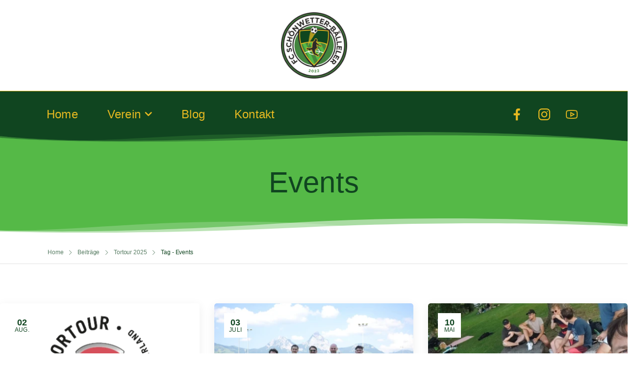

--- FILE ---
content_type: text/html; charset=UTF-8
request_url: https://fcsb.ch/tag/events/
body_size: 16012
content:

<!DOCTYPE html>
	<html lang="de-CH" prefix="og: http://ogp.me/ns# fb: http://ogp.me/ns/fb#">
	<head><style>img.lazy{min-height:1px}</style><link href="https://fcsb.ch/wp-content/plugins/w3-total-cache/pub/js/lazyload.min.js" as="script">
		<meta charset="UTF-8" />
		<meta name="viewport" content="width=device-width, initial-scale=1.0, minimum-scale=1.0" />

		
		<link rel="profile" href="http://gmpg.org/xfn/11" />
		<link rel="pingback" href="https://fcsb.ch/xmlrpc.php" />

		<link rel="shortcut icon" href="https://fcsb.ch/wp-content/uploads/2024/02/Logo-Schoenwaetter-Baelleler_small.png" type="image/x-icon" />
		<link rel="preload" href="https://fcsb.ch/wp-content/themes/u-design/assets/vendor/wpalpha-icons/fonts/alpha.woff2" as="font" type="font/woff2" crossorigin><link rel="preload" href="https://fcsb.ch/wp-content/themes/u-design/assets/vendor/icons/fonts/udesign.woff2" as="font" type="font/woff2" crossorigin><link rel="preload" href="https://fcsb.ch/wp-content/themes/u-design/assets/vendor/fontawesome-free/webfonts/fa-solid-900.woff2" as="font" type="font/woff2" crossorigin><link rel="preload" href="https://fcsb.ch/wp-content/themes/u-design/assets/vendor/fontawesome-free/webfonts/fa-regular-400.woff2" as="font" type="font/woff2" crossorigin><link rel="preload" href="https://fcsb.ch/wp-content/themes/u-design/assets/vendor/fontawesome-free/webfonts/fa-brands-400.woff2" as="font" type="font/woff2" crossorigin>
		<title>Events &#8211; FC Schönwetter-Bälleler</title>
<link rel='stylesheet' id='tribe-events-views-v2-bootstrap-datepicker-styles-css' href='https://fcsb.ch/wp-content/plugins/the-events-calendar/vendor/bootstrap-datepicker/css/bootstrap-datepicker.standalone.min.css?ver=6.15.11' media='all' />
<link rel='stylesheet' id='tec-variables-skeleton-css' href='https://fcsb.ch/wp-content/plugins/the-events-calendar/common/build/css/variables-skeleton.css?ver=6.9.10' media='all' />
<link rel='stylesheet' id='tribe-common-skeleton-style-css' href='https://fcsb.ch/wp-content/plugins/the-events-calendar/common/build/css/common-skeleton.css?ver=6.9.10' media='all' />
<link rel='stylesheet' id='tribe-tooltipster-css-css' href='https://fcsb.ch/wp-content/plugins/the-events-calendar/common/vendor/tooltipster/tooltipster.bundle.min.css?ver=6.9.10' media='all' />
<link rel='stylesheet' id='tribe-events-views-v2-skeleton-css' href='https://fcsb.ch/wp-content/plugins/the-events-calendar/build/css/views-skeleton.css?ver=6.15.11' media='all' />
<link rel='stylesheet' id='tec-variables-full-css' href='https://fcsb.ch/wp-content/plugins/the-events-calendar/common/build/css/variables-full.css?ver=6.9.10' media='all' />
<link rel='stylesheet' id='tribe-common-full-style-css' href='https://fcsb.ch/wp-content/plugins/the-events-calendar/common/build/css/common-full.css?ver=6.9.10' media='all' />
<link rel='stylesheet' id='tribe-events-views-v2-full-css' href='https://fcsb.ch/wp-content/plugins/the-events-calendar/build/css/views-full.css?ver=6.15.11' media='all' />
<link rel='stylesheet' id='tribe-events-views-v2-print-css' href='https://fcsb.ch/wp-content/plugins/the-events-calendar/build/css/views-print.css?ver=6.15.11' media='print' />
<style id="alpha-critical-css">body{opacity: 0}</style>
<meta name='robots' content='max-image-preview:large' />
<link rel="alternate" type="application/rss+xml" title="FC Schönwetter-Bälleler &raquo; Feed" href="https://fcsb.ch/feed/" />
<link rel="alternate" type="application/rss+xml" title="FC Schönwetter-Bälleler &raquo; Kommentar-Feed" href="https://fcsb.ch/comments/feed/" />
<link rel="alternate" type="text/calendar" title="FC Schönwetter-Bälleler &raquo; iCal Feed" href="https://fcsb.ch/events/?ical=1" />
<link rel="alternate" type="application/rss+xml" title="FC Schönwetter-Bälleler &raquo; Events Schlagwort-Feed" href="https://fcsb.ch/tag/events/feed/" />
<style id='wp-img-auto-sizes-contain-inline-css'>
img:is([sizes=auto i],[sizes^="auto," i]){contain-intrinsic-size:3000px 1500px}
/*# sourceURL=wp-img-auto-sizes-contain-inline-css */
</style>
<style id='classic-theme-styles-inline-css'>
/*! This file is auto-generated */
.wp-block-button__link{color:#fff;background-color:#32373c;border-radius:9999px;box-shadow:none;text-decoration:none;padding:calc(.667em + 2px) calc(1.333em + 2px);font-size:1.125em}.wp-block-file__button{background:#32373c;color:#fff;text-decoration:none}
/*# sourceURL=/wp-includes/css/classic-themes.min.css */
</style>
<link rel='stylesheet' id='tribe-events-v2-single-skeleton-css' href='https://fcsb.ch/wp-content/plugins/the-events-calendar/build/css/tribe-events-single-skeleton.css?ver=6.15.11' media='all' />
<link rel='stylesheet' id='tribe-events-v2-single-skeleton-full-css' href='https://fcsb.ch/wp-content/plugins/the-events-calendar/build/css/tribe-events-single-full.css?ver=6.15.11' media='all' />
<link rel='stylesheet' id='tec-events-elementor-widgets-base-styles-css' href='https://fcsb.ch/wp-content/plugins/the-events-calendar/build/css/integrations/plugins/elementor/widgets/widget-base.css?ver=6.15.11' media='all' />
<link rel='stylesheet' id='alpus-plugin-framework-css' href='https://fcsb.ch/wp-content/plugins/alpus-flexbox/plugin-framework/assets/css/framework.min.css?ver=1.3.0' media='all' />
<link rel='stylesheet' id='alpha-gdpr-css' href='https://fcsb.ch/wp-content/plugins/u-design-core/framework/addons/gdpr/gdpr.min.css?ver=6.9' media='all' />
<link rel='stylesheet' id='esg-plugin-settings-css' href='https://fcsb.ch/wp-content/plugins/essential-grid/public/assets/css/settings.css?ver=3.1.5' media='all' />
<link rel='stylesheet' id='tp-fontello-css' href='https://fcsb.ch/wp-content/plugins/essential-grid/public/assets/font/fontello/css/fontello.css?ver=3.1.5' media='all' />
<link rel='stylesheet' id='alpha-event-style-css' href='https://fcsb.ch/wp-content/plugins/u-design-core/inc/plugins/tribe_events/tribe-events.min.css?ver=4.14.3' media='all' />
<link rel='stylesheet' id='elementor-frontend-css' href='https://fcsb.ch/wp-content/uploads/elementor/css/custom-frontend.min.css?ver=1766328961' media='all' />
<link rel='stylesheet' id='elementor-post-3-css' href='https://fcsb.ch/wp-content/uploads/elementor/css/post-3.css?ver=6.9' media='all' />
<link rel='stylesheet' id='alpha-elementor-style-css' href='https://fcsb.ch/wp-content/plugins/u-design-core/framework/plugins/elementor/assets/elementor.min.css?ver=6.9' media='all' />
<link rel='stylesheet' id='alpha-magnific-popup-css' href='https://fcsb.ch/wp-content/themes/u-design/assets/vendor/jquery.magnific-popup/magnific-popup.min.css?ver=1.0' media='all' />
<link rel='stylesheet' id='alpha-elementor-extend-style-css' href='https://fcsb.ch/wp-content/plugins/u-design-core/inc/plugins/elementor/assets/elementor-extend.min.css?ver=6.9' media='all' />
<link rel='stylesheet' id='alpha-skeleton-css' href='https://fcsb.ch/wp-content/plugins/u-design-core/framework/addons/skeleton/skeleton.min.css?ver=6.9' media='all' />
<link rel='stylesheet' id='styles-child-css' href='https://fcsb.ch/wp-content/themes/udesign-child/style.css?ver=6.9' media='all' />
<script></script><link rel="https://api.w.org/" href="https://fcsb.ch/wp-json/" /><link rel="alternate" title="JSON" type="application/json" href="https://fcsb.ch/wp-json/wp/v2/tags/27" /><link rel="EditURI" type="application/rsd+xml" title="RSD" href="https://fcsb.ch/xmlrpc.php?rsd" />
<meta name="generator" content="WordPress 6.9" />
<meta name="tec-api-version" content="v1"><meta name="tec-api-origin" content="https://fcsb.ch"><link rel="alternate" href="https://fcsb.ch/wp-json/tribe/events/v1/events/?tags=events" /><meta name="generator" content="Elementor 3.32.5; features: e_font_icon_svg, additional_custom_breakpoints; settings: css_print_method-external, google_font-enabled, font_display-swap">
			<style>
				.e-con.e-parent:nth-of-type(n+4):not(.e-lazyloaded):not(.e-no-lazyload),
				.e-con.e-parent:nth-of-type(n+4):not(.e-lazyloaded):not(.e-no-lazyload) * {
					background-image: none !important;
				}
				@media screen and (max-height: 1024px) {
					.e-con.e-parent:nth-of-type(n+3):not(.e-lazyloaded):not(.e-no-lazyload),
					.e-con.e-parent:nth-of-type(n+3):not(.e-lazyloaded):not(.e-no-lazyload) * {
						background-image: none !important;
					}
				}
				@media screen and (max-height: 640px) {
					.e-con.e-parent:nth-of-type(n+2):not(.e-lazyloaded):not(.e-no-lazyload),
					.e-con.e-parent:nth-of-type(n+2):not(.e-lazyloaded):not(.e-no-lazyload) * {
						background-image: none !important;
					}
				}
			</style>
			<meta name="generator" content="Powered by WPBakery Page Builder - drag and drop page builder for WordPress."/>
<meta name="generator" content="Powered by Slider Revolution 6.7.37 - responsive, Mobile-Friendly Slider Plugin for WordPress with comfortable drag and drop interface." />
<link rel="icon" href="https://fcsb.ch/wp-content/uploads/2024/02/Logo-Schoenwaetter-Baelleler_small-150x150.png" sizes="32x32" />
<link rel="icon" href="https://fcsb.ch/wp-content/uploads/2024/02/Logo-Schoenwaetter-Baelleler_small-300x300.png" sizes="192x192" />
<link rel="apple-touch-icon" href="https://fcsb.ch/wp-content/uploads/2024/02/Logo-Schoenwaetter-Baelleler_small-300x300.png" />
<meta name="msapplication-TileImage" content="https://fcsb.ch/wp-content/uploads/2024/02/Logo-Schoenwaetter-Baelleler_small-300x300.png" />
<script>function setREVStartSize(e){
			//window.requestAnimationFrame(function() {
				window.RSIW = window.RSIW===undefined ? window.innerWidth : window.RSIW;
				window.RSIH = window.RSIH===undefined ? window.innerHeight : window.RSIH;
				try {
					var pw = document.getElementById(e.c).parentNode.offsetWidth,
						newh;
					pw = pw===0 || isNaN(pw) || (e.l=="fullwidth" || e.layout=="fullwidth") ? window.RSIW : pw;
					e.tabw = e.tabw===undefined ? 0 : parseInt(e.tabw);
					e.thumbw = e.thumbw===undefined ? 0 : parseInt(e.thumbw);
					e.tabh = e.tabh===undefined ? 0 : parseInt(e.tabh);
					e.thumbh = e.thumbh===undefined ? 0 : parseInt(e.thumbh);
					e.tabhide = e.tabhide===undefined ? 0 : parseInt(e.tabhide);
					e.thumbhide = e.thumbhide===undefined ? 0 : parseInt(e.thumbhide);
					e.mh = e.mh===undefined || e.mh=="" || e.mh==="auto" ? 0 : parseInt(e.mh,0);
					if(e.layout==="fullscreen" || e.l==="fullscreen")
						newh = Math.max(e.mh,window.RSIH);
					else{
						e.gw = Array.isArray(e.gw) ? e.gw : [e.gw];
						for (var i in e.rl) if (e.gw[i]===undefined || e.gw[i]===0) e.gw[i] = e.gw[i-1];
						e.gh = e.el===undefined || e.el==="" || (Array.isArray(e.el) && e.el.length==0)? e.gh : e.el;
						e.gh = Array.isArray(e.gh) ? e.gh : [e.gh];
						for (var i in e.rl) if (e.gh[i]===undefined || e.gh[i]===0) e.gh[i] = e.gh[i-1];
											
						var nl = new Array(e.rl.length),
							ix = 0,
							sl;
						e.tabw = e.tabhide>=pw ? 0 : e.tabw;
						e.thumbw = e.thumbhide>=pw ? 0 : e.thumbw;
						e.tabh = e.tabhide>=pw ? 0 : e.tabh;
						e.thumbh = e.thumbhide>=pw ? 0 : e.thumbh;
						for (var i in e.rl) nl[i] = e.rl[i]<window.RSIW ? 0 : e.rl[i];
						sl = nl[0];
						for (var i in nl) if (sl>nl[i] && nl[i]>0) { sl = nl[i]; ix=i;}
						var m = pw>(e.gw[ix]+e.tabw+e.thumbw) ? 1 : (pw-(e.tabw+e.thumbw)) / (e.gw[ix]);
						newh =  (e.gh[ix] * m) + (e.tabh + e.thumbh);
					}
					var el = document.getElementById(e.c);
					if (el!==null && el) el.style.height = newh+"px";
					el = document.getElementById(e.c+"_wrapper");
					if (el!==null && el) {
						el.style.height = newh+"px";
						el.style.display = "block";
					}
				} catch(e){
					console.log("Failure at Presize of Slider:" + e)
				}
			//});
		  };</script>
<style id="kirki-inline-styles"></style><noscript><style> .wpb_animate_when_almost_visible { opacity: 1; }</style></noscript>	<style id='global-styles-inline-css'>
:root{--wp--preset--aspect-ratio--square: 1;--wp--preset--aspect-ratio--4-3: 4/3;--wp--preset--aspect-ratio--3-4: 3/4;--wp--preset--aspect-ratio--3-2: 3/2;--wp--preset--aspect-ratio--2-3: 2/3;--wp--preset--aspect-ratio--16-9: 16/9;--wp--preset--aspect-ratio--9-16: 9/16;--wp--preset--color--black: #000000;--wp--preset--color--cyan-bluish-gray: #abb8c3;--wp--preset--color--white: #fff;--wp--preset--color--pale-pink: #f78da7;--wp--preset--color--vivid-red: #cf2e2e;--wp--preset--color--luminous-vivid-orange: #ff6900;--wp--preset--color--luminous-vivid-amber: #fcb900;--wp--preset--color--light-green-cyan: #7bdcb5;--wp--preset--color--vivid-green-cyan: #00d084;--wp--preset--color--pale-cyan-blue: #8ed1fc;--wp--preset--color--vivid-cyan-blue: #0693e3;--wp--preset--color--vivid-purple: #9b51e0;--wp--preset--color--primary: #104520;--wp--preset--color--secondary: #55b947;--wp--preset--color--alert: ;--wp--preset--color--dark: #333;--wp--preset--color--font: #666;--wp--preset--color--transparent: transparent;--wp--preset--gradient--vivid-cyan-blue-to-vivid-purple: linear-gradient(135deg,rgb(6,147,227) 0%,rgb(155,81,224) 100%);--wp--preset--gradient--light-green-cyan-to-vivid-green-cyan: linear-gradient(135deg,rgb(122,220,180) 0%,rgb(0,208,130) 100%);--wp--preset--gradient--luminous-vivid-amber-to-luminous-vivid-orange: linear-gradient(135deg,rgb(252,185,0) 0%,rgb(255,105,0) 100%);--wp--preset--gradient--luminous-vivid-orange-to-vivid-red: linear-gradient(135deg,rgb(255,105,0) 0%,rgb(207,46,46) 100%);--wp--preset--gradient--very-light-gray-to-cyan-bluish-gray: linear-gradient(135deg,rgb(238,238,238) 0%,rgb(169,184,195) 100%);--wp--preset--gradient--cool-to-warm-spectrum: linear-gradient(135deg,rgb(74,234,220) 0%,rgb(151,120,209) 20%,rgb(207,42,186) 40%,rgb(238,44,130) 60%,rgb(251,105,98) 80%,rgb(254,248,76) 100%);--wp--preset--gradient--blush-light-purple: linear-gradient(135deg,rgb(255,206,236) 0%,rgb(152,150,240) 100%);--wp--preset--gradient--blush-bordeaux: linear-gradient(135deg,rgb(254,205,165) 0%,rgb(254,45,45) 50%,rgb(107,0,62) 100%);--wp--preset--gradient--luminous-dusk: linear-gradient(135deg,rgb(255,203,112) 0%,rgb(199,81,192) 50%,rgb(65,88,208) 100%);--wp--preset--gradient--pale-ocean: linear-gradient(135deg,rgb(255,245,203) 0%,rgb(182,227,212) 50%,rgb(51,167,181) 100%);--wp--preset--gradient--electric-grass: linear-gradient(135deg,rgb(202,248,128) 0%,rgb(113,206,126) 100%);--wp--preset--gradient--midnight: linear-gradient(135deg,rgb(2,3,129) 0%,rgb(40,116,252) 100%);--wp--preset--font-size--small: 15px;--wp--preset--font-size--medium: 24px;--wp--preset--font-size--large: 30px;--wp--preset--font-size--x-large: 42px;--wp--preset--font-size--normal: 18px;--wp--preset--font-size--huge: 34px;--wp--preset--spacing--20: 0.44rem;--wp--preset--spacing--30: 0.67rem;--wp--preset--spacing--40: 1rem;--wp--preset--spacing--50: 1.5rem;--wp--preset--spacing--60: 2.25rem;--wp--preset--spacing--70: 3.38rem;--wp--preset--spacing--80: 5.06rem;--wp--preset--shadow--natural: 6px 6px 9px rgba(0, 0, 0, 0.2);--wp--preset--shadow--deep: 12px 12px 50px rgba(0, 0, 0, 0.4);--wp--preset--shadow--sharp: 6px 6px 0px rgba(0, 0, 0, 0.2);--wp--preset--shadow--outlined: 6px 6px 0px -3px rgb(255, 255, 255), 6px 6px rgb(0, 0, 0);--wp--preset--shadow--crisp: 6px 6px 0px rgb(0, 0, 0);}:where(.is-layout-flex){gap: 0.5em;}:where(.is-layout-grid){gap: 0.5em;}body .is-layout-flex{display: flex;}.is-layout-flex{flex-wrap: wrap;align-items: center;}.is-layout-flex > :is(*, div){margin: 0;}body .is-layout-grid{display: grid;}.is-layout-grid > :is(*, div){margin: 0;}:where(.wp-block-columns.is-layout-flex){gap: 2em;}:where(.wp-block-columns.is-layout-grid){gap: 2em;}:where(.wp-block-post-template.is-layout-flex){gap: 1.25em;}:where(.wp-block-post-template.is-layout-grid){gap: 1.25em;}.has-black-color{color: var(--wp--preset--color--black) !important;}.has-cyan-bluish-gray-color{color: var(--wp--preset--color--cyan-bluish-gray) !important;}.has-white-color{color: var(--wp--preset--color--white) !important;}.has-pale-pink-color{color: var(--wp--preset--color--pale-pink) !important;}.has-vivid-red-color{color: var(--wp--preset--color--vivid-red) !important;}.has-luminous-vivid-orange-color{color: var(--wp--preset--color--luminous-vivid-orange) !important;}.has-luminous-vivid-amber-color{color: var(--wp--preset--color--luminous-vivid-amber) !important;}.has-light-green-cyan-color{color: var(--wp--preset--color--light-green-cyan) !important;}.has-vivid-green-cyan-color{color: var(--wp--preset--color--vivid-green-cyan) !important;}.has-pale-cyan-blue-color{color: var(--wp--preset--color--pale-cyan-blue) !important;}.has-vivid-cyan-blue-color{color: var(--wp--preset--color--vivid-cyan-blue) !important;}.has-vivid-purple-color{color: var(--wp--preset--color--vivid-purple) !important;}.has-black-background-color{background-color: var(--wp--preset--color--black) !important;}.has-cyan-bluish-gray-background-color{background-color: var(--wp--preset--color--cyan-bluish-gray) !important;}.has-white-background-color{background-color: var(--wp--preset--color--white) !important;}.has-pale-pink-background-color{background-color: var(--wp--preset--color--pale-pink) !important;}.has-vivid-red-background-color{background-color: var(--wp--preset--color--vivid-red) !important;}.has-luminous-vivid-orange-background-color{background-color: var(--wp--preset--color--luminous-vivid-orange) !important;}.has-luminous-vivid-amber-background-color{background-color: var(--wp--preset--color--luminous-vivid-amber) !important;}.has-light-green-cyan-background-color{background-color: var(--wp--preset--color--light-green-cyan) !important;}.has-vivid-green-cyan-background-color{background-color: var(--wp--preset--color--vivid-green-cyan) !important;}.has-pale-cyan-blue-background-color{background-color: var(--wp--preset--color--pale-cyan-blue) !important;}.has-vivid-cyan-blue-background-color{background-color: var(--wp--preset--color--vivid-cyan-blue) !important;}.has-vivid-purple-background-color{background-color: var(--wp--preset--color--vivid-purple) !important;}.has-black-border-color{border-color: var(--wp--preset--color--black) !important;}.has-cyan-bluish-gray-border-color{border-color: var(--wp--preset--color--cyan-bluish-gray) !important;}.has-white-border-color{border-color: var(--wp--preset--color--white) !important;}.has-pale-pink-border-color{border-color: var(--wp--preset--color--pale-pink) !important;}.has-vivid-red-border-color{border-color: var(--wp--preset--color--vivid-red) !important;}.has-luminous-vivid-orange-border-color{border-color: var(--wp--preset--color--luminous-vivid-orange) !important;}.has-luminous-vivid-amber-border-color{border-color: var(--wp--preset--color--luminous-vivid-amber) !important;}.has-light-green-cyan-border-color{border-color: var(--wp--preset--color--light-green-cyan) !important;}.has-vivid-green-cyan-border-color{border-color: var(--wp--preset--color--vivid-green-cyan) !important;}.has-pale-cyan-blue-border-color{border-color: var(--wp--preset--color--pale-cyan-blue) !important;}.has-vivid-cyan-blue-border-color{border-color: var(--wp--preset--color--vivid-cyan-blue) !important;}.has-vivid-purple-border-color{border-color: var(--wp--preset--color--vivid-purple) !important;}.has-vivid-cyan-blue-to-vivid-purple-gradient-background{background: var(--wp--preset--gradient--vivid-cyan-blue-to-vivid-purple) !important;}.has-light-green-cyan-to-vivid-green-cyan-gradient-background{background: var(--wp--preset--gradient--light-green-cyan-to-vivid-green-cyan) !important;}.has-luminous-vivid-amber-to-luminous-vivid-orange-gradient-background{background: var(--wp--preset--gradient--luminous-vivid-amber-to-luminous-vivid-orange) !important;}.has-luminous-vivid-orange-to-vivid-red-gradient-background{background: var(--wp--preset--gradient--luminous-vivid-orange-to-vivid-red) !important;}.has-very-light-gray-to-cyan-bluish-gray-gradient-background{background: var(--wp--preset--gradient--very-light-gray-to-cyan-bluish-gray) !important;}.has-cool-to-warm-spectrum-gradient-background{background: var(--wp--preset--gradient--cool-to-warm-spectrum) !important;}.has-blush-light-purple-gradient-background{background: var(--wp--preset--gradient--blush-light-purple) !important;}.has-blush-bordeaux-gradient-background{background: var(--wp--preset--gradient--blush-bordeaux) !important;}.has-luminous-dusk-gradient-background{background: var(--wp--preset--gradient--luminous-dusk) !important;}.has-pale-ocean-gradient-background{background: var(--wp--preset--gradient--pale-ocean) !important;}.has-electric-grass-gradient-background{background: var(--wp--preset--gradient--electric-grass) !important;}.has-midnight-gradient-background{background: var(--wp--preset--gradient--midnight) !important;}.has-small-font-size{font-size: var(--wp--preset--font-size--small) !important;}.has-medium-font-size{font-size: var(--wp--preset--font-size--medium) !important;}.has-large-font-size{font-size: var(--wp--preset--font-size--large) !important;}.has-x-large-font-size{font-size: var(--wp--preset--font-size--x-large) !important;}
/*# sourceURL=global-styles-inline-css */
</style>
<link rel='stylesheet' id='alpha-share-css' href='https://fcsb.ch/wp-content/plugins/u-design-core/inc/widgets/share/share.min.css?ver=4.14.3' media='all' />
<link rel='stylesheet' id='alpha-sticky-nav-css' href='https://fcsb.ch/wp-content/plugins/u-design-core/inc/widgets/sticky-nav/sticky-nav.min.css?ver=4.14.3' media='all' />
<link rel='stylesheet' id='widget-heading-css' href='https://fcsb.ch/wp-content/plugins/elementor/assets/css/widget-heading.min.css?ver=3.32.5' media='all' />
<link rel='stylesheet' id='e-shapes-css' href='https://fcsb.ch/wp-content/plugins/elementor/assets/css/conditionals/shapes.min.css?ver=3.32.5' media='all' />
<link rel='stylesheet' id='widget-icon-list-css' href='https://fcsb.ch/wp-content/uploads/elementor/css/custom-widget-icon-list.min.css?ver=1766328961' media='all' />
<link rel='stylesheet' id='alpha-iconlist-css' href='https://fcsb.ch/wp-content/plugins/u-design-core/framework/widgets/iconlist/iconlist.min.css?ver=4.14.3' media='all' />
<link rel='stylesheet' id='alpha-footer-mobile-icons-bar-css' href='https://fcsb.ch/wp-content/themes/u-design/assets/css/components/footer-mobile-icons-bar.min.css?ver=4.14.3' media='all' />
<link rel='stylesheet' id='elementor-icons-css' href='https://fcsb.ch/wp-content/plugins/elementor/assets/lib/eicons/css/elementor-icons.min.css?ver=5.44.0' media='all' />
<link rel='stylesheet' id='swiper-css' href='https://fcsb.ch/wp-content/plugins/elementor/assets/lib/swiper/v8/css/swiper.min.css?ver=8.4.5' media='all' />
<link rel='stylesheet' id='alpha-alpus-flexbox-slider-css' href='https://fcsb.ch/wp-content/plugins/u-design-core/inc/plugins/alpus-flexbox/flexbox-slider.min.css?ver=4.14.3' media='all' />
<link rel='stylesheet' id='alpha-post-css' href='https://fcsb.ch/wp-content/plugins/u-design-core/inc/widgets/posts/post.min.css?ver=4.14.3' media='all' />
<link rel='stylesheet' id='alpha-theme-css' href='https://fcsb.ch/wp-content/themes/u-design/assets/css/theme.min.css?ver=4.14.3' media='all' />
<link rel='stylesheet' id='alpha-gutenberg-css' href='https://fcsb.ch/wp-content/themes/u-design/assets/css/components/gutenberg-optimized.min.css?ver=4.14.3' media='all' />
<link rel='stylesheet' id='alpha-page-transition-css' href='https://fcsb.ch/wp-content/themes/u-design/assets/css/components/page-transition.min.css?ver=4.14.3' media='all' />
<link rel='stylesheet' id='alpha-preloader-css' href='https://fcsb.ch/wp-content/themes/u-design/assets/css/components/preloaders.min.css?ver=4.14.3' media='all' />
<link rel='stylesheet' id='alpha-framework-icons-css' href='https://fcsb.ch/wp-content/themes/u-design/assets/vendor/wpalpha-icons/css/icons.min.css?ver=4.14.3' media='all' />
<link rel='stylesheet' id='alpha-alert-css' href='https://fcsb.ch/wp-content/plugins/u-design-core/inc/widgets/alert/alert.min.css?ver=4.14.3' media='all' />
<link rel='stylesheet' id='alpha-dynamic-vars-css' href='https://fcsb.ch/wp-content/uploads/udesign_styles/dynamic_vars.min.css?ver=4.14.3' media='all' />
<link rel='stylesheet' id='alpha-theme-blog-css' href='https://fcsb.ch/wp-content/themes/u-design/assets/css/pages/blog.min.css?ver=4.14.3' media='all' />
<link rel='stylesheet' id='elementor-post-1011-css' href='https://fcsb.ch/wp-content/uploads/elementor/css/post-1011.css?ver=1766328962' media='all' />
<style id='elementor-post-1011-inline-css'>
.cs34-main-logo,.cs34-logo{transition:opacity .3s,transform .3s}.sticky-content:not(.fixed) .cs34-main-logo{opacity:0;transform:translateX(30px)}.fixed .cs34-logo{opacity:0;transform:translateY(-30px)}@media (max-width:767px){.cs34-logo{opacity:0}.custom-header .sticky-content .cs34-main-logo{opacity:1;transform:translateX(0)}}.cs19-sticky-nav .sticky-content{border-radius:5px}@media (max-width:767px){.sticky-content .sticky-navs{text-align:center}}@media (max-width:650px){.cs19-sticky-nav .sticky-navs li:before{display:none}}.post-title{display:none}.home-icon{display:none!important}
/*# sourceURL=elementor-post-1011-inline-css */
</style>
<link rel='stylesheet' id='elementor-post-60-css' href='https://fcsb.ch/wp-content/uploads/elementor/css/post-60.css?ver=1766328963' media='all' />
<style id='elementor-post-60-inline-css'>
@media(max-width:767px){.cs47-footer-menu .main-menu .menu{flex-wrap:wrap}}
/*# sourceURL=elementor-post-60-inline-css */
</style>
<link rel='stylesheet' id='elementor-post-413-css' href='https://fcsb.ch/wp-content/uploads/elementor/css/post-413.css?ver=1766329074' media='all' />
<style id='elementor-post-413-inline-css'>
.cs61-contact-form .wpforms-container-full .wpforms-form .wpforms-field{padding:15px 0}.cs61-contact-form .elementor-widget-container .wpforms-container .wpforms-form .wpforms-submit-container{padding-top:1.5rem}
/*# sourceURL=elementor-post-413-inline-css */
</style>
<link rel='stylesheet' id='alpha-style-css' href='https://fcsb.ch/wp-content/themes/u-design/style.css?ver=4.14.3' media='all' />
<style id='alpha-style-inline-css'>
/* Global CSS */
body:not(.elementor-editor-active) .elementor-menu-anchor:before {
content: "";
display:block;
height: 200px; /* fixed header height*/
margin: -200px 0 0; /* negative fixed header height */
visibility: hidden;
pointer-events: none;
}

.mobile-icon-bar, .mobile-icon-bar.fixed {
		background-color: springgreen;
}
/*# sourceURL=alpha-style-inline-css */
</style>
<link rel='stylesheet' id='fontawesome-free-css' href='https://fcsb.ch/wp-content/themes/u-design/assets/vendor/fontawesome-free/css/all.min.css?ver=5.14.0' media='all' />
<link rel='stylesheet' id='alpha-icons-css' href='https://fcsb.ch/wp-content/themes/u-design/assets/vendor/icons/css/icons.min.css?ver=4.14.3' media='all' />
<link rel='stylesheet' id='font-awesome-5-all-css' href='https://fcsb.ch/wp-content/plugins/elementor/assets/lib/font-awesome/css/all.min.css?ver=3.32.5' media='all' />
<link rel='stylesheet' id='font-awesome-4-shim-css' href='https://fcsb.ch/wp-content/plugins/elementor/assets/lib/font-awesome/css/v4-shims.min.css?ver=3.32.5' media='all' />
<link rel='stylesheet' id='rs-plugin-settings-css' href='//fcsb.ch/wp-content/plugins/revslider/sr6/assets/css/rs6.css?ver=6.7.37' media='all' />
<style id='rs-plugin-settings-inline-css'>
#rs-demo-id {}
/*# sourceURL=rs-plugin-settings-inline-css */
</style>
<link rel='stylesheet' id='alpha-wpforms-style-css' href='https://fcsb.ch/wp-content/themes/u-design/inc/plugins/wpforms/wpforms.min.css?ver=4.14.3' media='all' />
</head>
	<body class="archive tag tag-events tag-27 wp-custom-logo wp-embed-responsive wp-theme-u-design wp-child-theme-udesign-child tribe-no-js alpha-archive-post-layout alpha-rounded-skin wpb-js-composer js-comp-ver-8.0.1 vc_responsive elementor-default elementor-kit-3">
		
					<div class="loading-screen" data-effect="fade">
											<div class="loading-overlay preloader-3">
				<div class="bounce-loader">
					<div class="loader loader-1"></div>
					<div class="loader loader-2"></div>
														</div>
			</div>
						</div>
			
		
		<div class="page-wrapper">

			<header class="header custom-header header-1011" id="header"><div class="alpha-block" data-block-id="1011">		<div data-elementor-type="wp-post" data-elementor-id="1011" class="elementor elementor-1011">
						<div class=" elementor-section elementor-top-section elementor-element elementor-element-9ebd16f elementor-section-content-middle d-none d-lg-flex smart-sticky-default elementor-section-boxed elementor-section-height-default elementor-section-height-default" data-id="9ebd16f" data-element_type="section" data-settings="{&quot;background_background&quot;:&quot;slideshow&quot;,&quot;background_slideshow_gallery&quot;:[{&quot;id&quot;:1175,&quot;url&quot;:&quot;https:\/\/fcsb.ch\/wp-content\/uploads\/2024\/02\/Header-scaled.jpg&quot;}],&quot;background_slideshow_slide_duration&quot;:5000,&quot;background_slideshow_slide_transition&quot;:&quot;fade&quot;,&quot;background_slideshow_transition_duration&quot;:500}">
								<div class="elementor-container elementor-column-gap-default">
				
								<div class=" elementor-column elementor-col-100 elementor-top-column elementor-element elementor-element-fbf09a9 flex-md-none flex-1 " data-id="fbf09a9" data-element_type="column">

				
				<div class="elementor-widget-wrap elementor-element-populated">
										
						<div class="elementor-element elementor-element-343ad3a mr-sm-0 mr-auto elementor-widget elementor-widget-image" data-id="343ad3a" data-element_type="widget" data-widget_type="image.default">
																<a href="http://fcsb.ch">
							<img fetchpriority="high" width="1200" height="1200" src="data:image/svg+xml,%3Csvg%20xmlns='http://www.w3.org/2000/svg'%20viewBox='0%200%201200%201200'%3E%3C/svg%3E" data-src="https://fcsb.ch/wp-content/themes/u-design/assets/images/lazy.png" data-lazy="https://fcsb.ch/wp-content/uploads/2024/02/Logo-Schoenwaetter-Baelleler_small.png" class="d-lazyload lazy-fade attachment-full size-full wp-image-988 lazy" alt="" data-srcset="https://fcsb.ch/wp-content/themes/u-design/assets/images/lazy.png" data-lazyset="https://fcsb.ch/wp-content/uploads/2024/02/Logo-Schoenwaetter-Baelleler_small.png 1200w, https://fcsb.ch/wp-content/uploads/2024/02/Logo-Schoenwaetter-Baelleler_small-1024x1024.png 1024w, https://fcsb.ch/wp-content/uploads/2024/02/Logo-Schoenwaetter-Baelleler_small-768x768.png 768w"  data-sizes="(max-width: 1200px) 100vw, 1200px" />								</a>
															</div>
						</div>
				</div>
								</div>
			</div>
					<div class=" sticky-content fix-top elementor-section elementor-top-section elementor-element elementor-element-0ed9df4 elementor-section-content-middle d-none d-lg-flex sticky-content-yes smart-sticky-yes elementor-section-boxed elementor-section-height-default elementor-section-height-default" data-sticky-options="{&#039;scrollMode&#039;: true}" data-id="0ed9df4" data-element_type="section" data-settings="{&quot;background_background&quot;:&quot;classic&quot;,&quot;shape_divider_bottom&quot;:&quot;alpha-shape6&quot;}">
					<div class="elementor-shape elementor-shape-bottom" data-negative="false">
			<svg version="1.1" xmlns="http://www.w3.org/2000/svg" viewBox="0 0 1920 192" preserveAspectRatio="none">
<path opacity="0.2" enable-background="new    " d="M1152.2,164.5c202.8-1.5,314.3-52.2,472.5-71.4c167.2-20.7,279.6-12.3,295.3-6.1
	V0H0v58.6c0,0,158.6-61.4,520.5-33.8C720.4,39.3,847.9,166.8,1152.2,164.5z"/>
<path opacity="0.5" enable-background="new    " d="M1050,147.6c595.4-135.2,845-13.8,870-4.6V0H0v79.3
	C0,79.3,479.4,278.2,1050,147.6z"/>
<path d="M978,118.4c607.1-99.1,917-4.6,942,3.8V0H0v79.3C0,79.3,411.5,211.4,978,118.4z"/>
</svg>
		</div>
							<div class="elementor-container elementor-column-gap-default">
				
								<div class=" elementor-column elementor-col-50 elementor-top-column elementor-element elementor-element-4c94f14 d-none d-lg-flex " data-id="4c94f14" data-element_type="column" data-settings="{&quot;background_background&quot;:&quot;classic&quot;}">

				
				<div class="elementor-widget-wrap elementor-element-populated">
										
						<div class="elementor-element elementor-element-4bc1f61 elementor-widget elementor-widget-udesign_widget_menu" data-id="4bc1f61" data-element_type="widget" data-widget_type="udesign_widget_menu.default">
					<nav class=" header-menu"><ul id="menu-header-menu" class="menu  horizontal-menu lazy-menu"><li id="menu-item-1342" class="menu-item menu-item-type-post_type menu-item-object-page menu-item-home menu-item-1342"><a href="https://fcsb.ch/">Home</a></li>
<li id="menu-item-1508" class="menu-item menu-item-type-post_type menu-item-object-page menu-item-has-children menu-item-1508"><a href="https://fcsb.ch/verein/">Verein</a>
<ul class="submenu skel-menu">

</ul>
</li>
<li id="menu-item-2505" class="menu-item menu-item-type-post_type menu-item-object-page menu-item-2505"><a href="https://fcsb.ch/blog/">Blog</a></li>
<li id="menu-item-1209" class="menu-item menu-item-type-post_type menu-item-object-page menu-item-1209"><a href="https://fcsb.ch/kontakt/">Kontakt</a></li>
</ul></nav>				</div>
						</div>
				</div>
									<div class=" elementor-column elementor-col-50 elementor-top-column elementor-element elementor-element-45cd6ef d-none d-sm-flex " data-id="45cd6ef" data-element_type="column">

				
				<div class="elementor-widget-wrap elementor-element-populated">
										
						<div class="elementor-element elementor-element-f975ba2 elementor-widget elementor-widget-udesign_widget_share" data-id="f975ba2" data-element_type="widget" data-widget_type="udesign_widget_share.default">
					
<div class="social-icons">
	<a href="https://www.facebook.com/FCSWB" class="social-icon  use-hover  social-facebook" target="_blank" title="facebook" rel="noopener noreferrer" aria-label="Social Icon"><i class="a-icon-facebook"></i></a><a href="https://www.instagram.com/fc.schoenwetter.baelleler/" class="social-icon  use-hover  social-instagram" target="_blank" title="instagram" rel="noopener noreferrer" aria-label="Social Icon"><i class="a-icon-instagram"></i></a><a href="https://www.youtube.com/@FcSchoenwetterbaelleler" class="social-icon  use-hover  social-youtube" target="_blank" title="youtube" rel="noopener noreferrer" aria-label="Social Icon"><i class="a-icon-youtube"></i></a></div>

				</div>
						</div>
				</div>
								</div>
			</div>
					<div class=" sticky-content fix-top elementor-section elementor-top-section elementor-element elementor-element-5e43b99 elementor-section-full_width elementor-hidden-desktop elementor-hidden-laptop elementor-hidden-tablet_extra sticky-content-yes smart-sticky-yes elementor-section-height-default elementor-section-height-default" data-sticky-options="{&#039;scrollMode&#039;: true}" data-id="5e43b99" data-element_type="section" data-settings="{&quot;background_background&quot;:&quot;classic&quot;}">
								<div class="elementor-container elementor-column-gap-no">
				
								<div class=" elementor-column elementor-col-100 elementor-top-column elementor-element elementor-element-f033a3b " data-id="f033a3b" data-element_type="column" data-settings="{&quot;background_background&quot;:&quot;classic&quot;}">

				
				<div class="elementor-widget-wrap elementor-element-populated">
										
						<div class="elementor-element elementor-element-f195d39 elementor-widget__width-auto elementor-widget elementor-widget-udesign_widget_sticky_nav" data-id="f195d39" data-element_type="widget" data-widget_type="udesign_widget_sticky_nav.default">
					<div class="sticky-content fix-top  with-divider sticky-nav-container"><div class="nav-secondary" data-plugin-options="{&quot;minWidth&quot;:991}"><ul class="nav sticky-navs"><li class="elementor-repeater-item-2bea492" title=""><a href="http://www.fcsb.ch" aria-label="Sticky Nav"><i class="  a-icon-home"></i></a></li><li class="elementor-repeater-item-260d917" title=""><a href="https://fcsb.ch/verein/" aria-label="Sticky Nav"><i class="fas fa-futbol"></i> Verein</a></li><li class="elementor-repeater-item-9abe6cf" title=""><a href="https://fcsb.ch/blog/" aria-label="Sticky Nav"><i class="fas fa-info"></i> Blog</a></li><li class="elementor-repeater-item-453c45a" title=""><a href="https://fcsb.ch/kontakt/" aria-label="Sticky Nav"><i class="  u-icon-envelop2"></i> Kontakt</a></li></ul></div></div>				</div>
						</div>
				</div>
								</div>
			</div>
					</div>
		</div></header><div class="alpha-block" data-block-id="413">		<div data-elementor-type="wp-post" data-elementor-id="413" class="elementor elementor-413">
						<section class=" elementor-section elementor-top-section elementor-element elementor-element-ec8e27a elementor-section-boxed elementor-section-height-default elementor-section-height-default smart-sticky-default" data-id="ec8e27a" data-element_type="section" data-settings="{&quot;background_background&quot;:&quot;classic&quot;,&quot;shape_divider_bottom&quot;:&quot;alpha-shape6&quot;}">
					<div class="elementor-shape elementor-shape-bottom" data-negative="false">
			<svg version="1.1" xmlns="http://www.w3.org/2000/svg" viewBox="0 0 1920 192" preserveAspectRatio="none">
<path opacity="0.2" enable-background="new    " d="M1152.2,164.5c202.8-1.5,314.3-52.2,472.5-71.4c167.2-20.7,279.6-12.3,295.3-6.1
	V0H0v58.6c0,0,158.6-61.4,520.5-33.8C720.4,39.3,847.9,166.8,1152.2,164.5z"/>
<path opacity="0.5" enable-background="new    " d="M1050,147.6c595.4-135.2,845-13.8,870-4.6V0H0v79.3
	C0,79.3,479.4,278.2,1050,147.6z"/>
<path d="M978,118.4c607.1-99.1,917-4.6,942,3.8V0H0v79.3C0,79.3,411.5,211.4,978,118.4z"/>
</svg>
		</div>
							<div class="elementor-container elementor-column-gap-default">
				
								<div class=" elementor-column elementor-col-100 elementor-top-column elementor-element elementor-element-b3140d3 " data-id="b3140d3" data-element_type="column">

				
				<div class="elementor-widget-wrap elementor-element-populated">
										
						<div class="elementor-element elementor-element-edcf472 elementor-hidden-tablet elementor-hidden-mobile elementor-invisible elementor-widget elementor-widget-heading" data-id="edcf472" data-element_type="widget" data-settings="{&quot;_animation&quot;:&quot;fadeIn&quot;}" data-widget_type="heading.default">
					<h2 class="elementor-heading-title elementor-size-default">Events</h2>				</div>
				<div class="elementor-element elementor-element-bffc5f7 elementor-hidden-desktop elementor-hidden-laptop elementor-hidden-tablet_extra elementor-invisible elementor-widget elementor-widget-heading" data-id="bffc5f7" data-element_type="widget" data-settings="{&quot;_animation&quot;:&quot;fadeIn&quot;}" data-widget_type="heading.default">
					<h2 class="elementor-heading-title elementor-size-default">Events</h2>				</div>
				<div class="elementor-element elementor-element-bfe5c8d elementor-invisible elementor-widget elementor-widget-udesign_widget_breadcrumb" data-id="bfe5c8d" data-element_type="widget" data-settings="{&quot;_animation&quot;:&quot;fadeIn&quot;}" data-widget_type="udesign_widget_breadcrumb.default">
					<ul class="breadcrumb home-icon"><li><a href="https://fcsb.ch" aria-label="Breadcrumb"></a></li><li class="delimiter">></li><li><a href="https://fcsb.ch" aria-label="Breadcrumb">Beiträge</a></li><li class="delimiter">></li><li><a href="https://fcsb.ch/2025/08/02/tortour-2025/" aria-label="Breadcrumb">Tortour 2025</a></li><li class="delimiter">></li><li>Tag - Events</li></ul><script type="application/ld+json">{"@context":"https:\/\/schema.org\/","@type":"BreadcrumbList","itemListElement":[{"@type":"ListItem","position":1,"item":{"name":"Home","@id":"https:\/\/fcsb.ch"}},{"@type":"ListItem","position":2,"item":{"name":"Beitr\u00e4ge","@id":"https:\/\/fcsb.ch"}},{"@type":"ListItem","position":3,"item":{"name":"Tortour 2025","@id":"https:\/\/fcsb.ch\/2025\/08\/02\/tortour-2025\/"}},{"@type":"ListItem","position":4,"item":{"name":"Tag - Events","@id":"https:\/\/fcsb.ch\/tag\/events\/"}}]}</script>				</div>
						</div>
				</div>
								</div>
			</section>
					</div>
		</div><div class="breadcrumb-wrap"><div class="breadcrumb-container container"><ul class="breadcrumb"><li><a href="https://fcsb.ch" aria-label="Breadcrumb">Home</a></li><li class="delimiter"><i class="a-icon-angle-right"></i></li><li><a href="https://fcsb.ch" aria-label="Breadcrumb">Beiträge</a></li><li class="delimiter"><i class="a-icon-angle-right"></i></li><li><a href="https://fcsb.ch/2025/08/02/tortour-2025/" aria-label="Breadcrumb">Tortour 2025</a></li><li class="delimiter"><i class="a-icon-angle-right"></i></li><li>Tag - Events</li></ul><script type="application/ld+json">{"@context":"https:\/\/schema.org\/","@type":"BreadcrumbList","itemListElement":[{"@type":"ListItem","position":1,"item":{"name":"Home","@id":"https:\/\/fcsb.ch"}},{"@type":"ListItem","position":2,"item":{"name":"Beitr\u00e4ge","@id":"https:\/\/fcsb.ch"}},{"@type":"ListItem","position":3,"item":{"name":"Tortour 2025","@id":"https:\/\/fcsb.ch\/2025\/08\/02\/tortour-2025\/"}},{"@type":"ListItem","position":4,"item":{"name":"Tag - Events","@id":"https:\/\/fcsb.ch\/tag\/events\/"}}]}</script></div></div>
			
			<main id="main" class="main">
	<div class="page-content">
		<div class="main-content-wrap"><div class="main-content">	<div class="post-archive">
		<div class="posts row cols-lg-3 cols-md-3 cols-sm-2 cols-1 skeleton-body" data-post-type="categorized">
<div class="post-wrap " data-post-image="alpha-post-small">

	<script type="text/template">"\r\n\t<article class=\"post-2670 post type-post status-publish format-standard has-post-thumbnail hentry category-allgemein tag-allgemein tag-events post overlay-zoom  post-categorized\">\r\n\t\t\t\t\t<figure class=\"post-media\">\r\n\t\t\t\t<a href=\"https:\/\/fcsb.ch\/2025\/08\/02\/tortour-2025\/\" aria-label=\"Post Media\">\r\n\t\t\t\t\t<img width=\"400\" height=\"280\" src=\"https:\/\/fcsb.ch\/wp-content\/uploads\/alpha_placeholders\/100x70.jpg\" data-lazy=\"https:\/\/fcsb.ch\/wp-content\/uploads\/2024\/07\/Tortour-Logo_neu-e1720892674321-400x280.png\" class=\"d-lazyload lazy-fade attachment-alpha-post-small size-alpha-post-small wp-post-image\" alt=\"\" decoding=\"async\" \/>\t\t\t\t<\/a>\r\n\t\t\t<\/figure>\r\n\t\t\t<a class=\"post-calendar\" href=\"https:\/\/fcsb.ch\/2025\/08\/02\/\">\r\n\t<span class=\"post-day\">02<\/span>\r\n\t<span class=\"post-month\">Aug.<\/span>\r\n<\/a>\r\n<div class=\"post-details\">\r\n\t<div class=\"post-cats\"><a href=\"https:\/\/fcsb.ch\/category\/allgemein\/\" rel=\"category tag\">Allgemein<\/a><\/div><h3 class=\"post-title\">\r\n\t<a href=\"https:\/\/fcsb.ch\/2025\/08\/02\/tortour-2025\/\">\r\n\t\tTortour 2025\t<\/a>\r\n<\/h3>\r\n<div class=\"post-content\">\r\n\t<p>Streckenposten in Brunnen Auch dieses Jahr haben wir die Tortour wieder tatkr\u00e4ftig unterst\u00fctzt mit unseren&hellip;<\/p><\/div>\r\n<\/div>\r\n\t<\/article>\r\n\r\n\t"</script><div class="skel-post"></div>
</div>


<div class="post-wrap " data-post-image="alpha-post-small">

	<script type="text/template">"\r\n\t<article class=\"post-2707 post type-post status-publish format-standard has-post-thumbnail hentry category-allgemein category-sommersaison tag-events tag-turniere post overlay-zoom  post-categorized\">\r\n\t\t\t\t\t<figure class=\"post-media\">\r\n\t\t\t\t<a href=\"https:\/\/fcsb.ch\/2025\/07\/03\/dorfturnier-2025-brunnen\/\" aria-label=\"Post Media\">\r\n\t\t\t\t\t<img width=\"400\" height=\"280\" src=\"https:\/\/fcsb.ch\/wp-content\/uploads\/alpha_placeholders\/100x70.jpg\" data-lazy=\"https:\/\/fcsb.ch\/wp-content\/uploads\/2025\/10\/Dorfturnier-2025-FC-Schoenwetter-Baelleler_2-400x280.jpg\" class=\"d-lazyload lazy-fade attachment-alpha-post-small size-alpha-post-small wp-post-image\" alt=\"\" decoding=\"async\" \/>\t\t\t\t<\/a>\r\n\t\t\t<\/figure>\r\n\t\t\t<a class=\"post-calendar\" href=\"https:\/\/fcsb.ch\/2025\/07\/03\/\">\r\n\t<span class=\"post-day\">03<\/span>\r\n\t<span class=\"post-month\">Juli<\/span>\r\n<\/a>\r\n<div class=\"post-details\">\r\n\t<div class=\"post-cats\"><a href=\"https:\/\/fcsb.ch\/category\/allgemein\/\" rel=\"category tag\">Allgemein<\/a>, <a href=\"https:\/\/fcsb.ch\/category\/sommersaison\/\" rel=\"category tag\">Sommersaison<\/a><\/div><h3 class=\"post-title\">\r\n\t<a href=\"https:\/\/fcsb.ch\/2025\/07\/03\/dorfturnier-2025-brunnen\/\">\r\n\t\tDorfturnier 2025\t<\/a>\r\n<\/h3>\r\n<div class=\"post-content\">\r\n\t<p>Stolzer 3ter Platz!!! Unsere Mannschaft mit inoffiziellem Trainer ;-).F\u00fcr den Turniersieg hat es leider trotz&hellip;<\/p><\/div>\r\n<\/div>\r\n\t<\/article>\r\n\r\n\t"</script><div class="skel-post"></div>
</div>


<div class="post-wrap " data-post-image="alpha-post-small">

	<script type="text/template">"\r\n\t<article class=\"post-2681 post type-post status-publish format-standard has-post-thumbnail hentry category-allgemein category-sommersaison tag-events post overlay-zoom  post-categorized\">\r\n\t\t\t\t\t<figure class=\"post-media\">\r\n\t\t\t\t<a href=\"https:\/\/fcsb.ch\/2025\/05\/10\/grillplausch-2025\/\" aria-label=\"Post Media\">\r\n\t\t\t\t\t<img width=\"400\" height=\"280\" src=\"https:\/\/fcsb.ch\/wp-content\/uploads\/alpha_placeholders\/100x70.jpg\" data-lazy=\"https:\/\/fcsb.ch\/wp-content\/uploads\/2025\/10\/Grillplausch_20.6.2025-400x280.jpg\" class=\"d-lazyload lazy-fade attachment-alpha-post-small size-alpha-post-small wp-post-image\" alt=\"\" decoding=\"async\" \/>\t\t\t\t<\/a>\r\n\t\t\t<\/figure>\r\n\t\t\t<a class=\"post-calendar\" href=\"https:\/\/fcsb.ch\/2025\/05\/10\/\">\r\n\t<span class=\"post-day\">10<\/span>\r\n\t<span class=\"post-month\">Mai<\/span>\r\n<\/a>\r\n<div class=\"post-details\">\r\n\t<div class=\"post-cats\"><a href=\"https:\/\/fcsb.ch\/category\/allgemein\/\" rel=\"category tag\">Allgemein<\/a>, <a href=\"https:\/\/fcsb.ch\/category\/sommersaison\/\" rel=\"category tag\">Sommersaison<\/a><\/div><h3 class=\"post-title\">\r\n\t<a href=\"https:\/\/fcsb.ch\/2025\/05\/10\/grillplausch-2025\/\">\r\n\t\tGrillplausch 2025\t<\/a>\r\n<\/h3>\r\n<div class=\"post-content\">\r\n\t<p>Fein und sch\u00f6n wars... Nach Initiative von mehreren Mitgliedern haben wir es in diesem Jahr&hellip;<\/p><\/div>\r\n<\/div>\r\n\t<\/article>\r\n\r\n\t"</script><div class="skel-post"></div>
</div>


<div class="post-wrap " data-post-image="alpha-post-small">

	<script type="text/template">"\r\n\t<article class=\"post-2604 post type-post status-publish format-standard has-post-thumbnail hentry category-allgemein tag-allgemein tag-events post overlay-zoom  post-categorized\">\r\n\t\t\t\t\t<figure class=\"post-media\">\r\n\t\t\t\t<a href=\"https:\/\/fcsb.ch\/2024\/07\/13\/tortour-2024\/\" aria-label=\"Post Media\">\r\n\t\t\t\t\t<img width=\"400\" height=\"280\" src=\"https:\/\/fcsb.ch\/wp-content\/uploads\/alpha_placeholders\/100x70.jpg\" data-lazy=\"https:\/\/fcsb.ch\/wp-content\/uploads\/2024\/07\/Tortour-Logo_neu-e1720892674321-400x280.png\" class=\"d-lazyload lazy-fade attachment-alpha-post-small size-alpha-post-small wp-post-image\" alt=\"\" decoding=\"async\" \/>\t\t\t\t<\/a>\r\n\t\t\t<\/figure>\r\n\t\t\t<a class=\"post-calendar\" href=\"https:\/\/fcsb.ch\/2024\/07\/13\/\">\r\n\t<span class=\"post-day\">13<\/span>\r\n\t<span class=\"post-month\">Juli<\/span>\r\n<\/a>\r\n<div class=\"post-details\">\r\n\t<div class=\"post-cats\"><a href=\"https:\/\/fcsb.ch\/category\/allgemein\/\" rel=\"category tag\">Allgemein<\/a><\/div><h3 class=\"post-title\">\r\n\t<a href=\"https:\/\/fcsb.ch\/2024\/07\/13\/tortour-2024\/\">\r\n\t\tTortour 2024\t<\/a>\r\n<\/h3>\r\n<div class=\"post-content\">\r\n\t<p>Streckenposten in Brunnen Heute durften wir unseren ersten Helfereinsatz durchf\u00fchren an der Tortour 2024.Der Event&hellip;<\/p><\/div>\r\n<\/div>\r\n\t<\/article>\r\n\r\n\t"</script><div class="skel-post"></div>
</div>

</div>	</div>
	</div></div>	</div>
				</main>

			
							<footer class="footer custom-footer footer-60" id="footer">
						<div class="alpha-block" data-block-id="60">		<div data-elementor-type="wp-post" data-elementor-id="60" class="elementor elementor-60">
						<div class=" elementor-section elementor-top-section elementor-element elementor-element-e606b27 elementor-section-content-middle elementor-section-boxed elementor-section-height-default elementor-section-height-default smart-sticky-default" data-id="e606b27" data-element_type="section" data-settings="{&quot;shape_divider_top&quot;:&quot;alpha-shape6&quot;,&quot;background_background&quot;:&quot;classic&quot;,&quot;shape_divider_top_negative&quot;:&quot;yes&quot;}">
					<div class="elementor-shape elementor-shape-top" data-negative="true">
			<svg version="1.1" xmlns="http://www.w3.org/2000/svg" viewBox="0 0 1920 192" preserveAspectRatio="none">
<path opacity="0.2" enable-background="new    " d="M1920,0v87c-15.7-6.1-128.1-14.6-295.3,6.1c-158.2,19.2-269.8,69.9-472.5,71.4
	C847.9,166.8,720.4,39.3,520.5,24.7C158.6-2.9,0,58.5,0,58.5V192h1920V0L1920,0z"/>
<path d="M1050,147.6C479.4,278.2,0,79.3,0,79.3V192h1920v-49C1895,133.8,1645.4,12.5,1050,147.6z"/>
<path opacity="0.5" enable-background="new    " d="M978,118.4C411.5,211.4,0,79.3,0,79.3V192h1920v-69.7
	C1895,113.8,1585.2,19.4,978,118.4z"/>
</svg>
		</div>
							<div class="elementor-container elementor-column-gap-no">
				
								<div class=" elementor-column elementor-col-100 elementor-top-column elementor-element elementor-element-06e5e17 " data-id="06e5e17" data-element_type="column">

				
				<div class="elementor-widget-wrap">
										
								</div>
				</div>
								</div>
			</div>
					<div class=" elementor-section elementor-top-section elementor-element elementor-element-faf9357 elementor-section-content-middle elementor-section-boxed elementor-section-height-default elementor-section-height-default smart-sticky-default" data-id="faf9357" data-element_type="section" data-settings="{&quot;shape_divider_top&quot;:&quot;alpha-shape6&quot;,&quot;background_background&quot;:&quot;classic&quot;,&quot;shape_divider_top_negative&quot;:&quot;yes&quot;}">
					<div class="elementor-shape elementor-shape-top" data-negative="true">
			<svg version="1.1" xmlns="http://www.w3.org/2000/svg" viewBox="0 0 1920 192" preserveAspectRatio="none">
<path opacity="0.2" enable-background="new    " d="M1920,0v87c-15.7-6.1-128.1-14.6-295.3,6.1c-158.2,19.2-269.8,69.9-472.5,71.4
	C847.9,166.8,720.4,39.3,520.5,24.7C158.6-2.9,0,58.5,0,58.5V192h1920V0L1920,0z"/>
<path d="M1050,147.6C479.4,278.2,0,79.3,0,79.3V192h1920v-49C1895,133.8,1645.4,12.5,1050,147.6z"/>
<path opacity="0.5" enable-background="new    " d="M978,118.4C411.5,211.4,0,79.3,0,79.3V192h1920v-69.7
	C1895,113.8,1585.2,19.4,978,118.4z"/>
</svg>
		</div>
							<div class="elementor-container elementor-column-gap-no">
				
								<div class=" elementor-column elementor-col-100 elementor-top-column elementor-element elementor-element-38dab7d " data-id="38dab7d" data-element_type="column">

				
				<div class="elementor-widget-wrap elementor-element-populated">
										
						<section class=" elementor-section elementor-inner-section elementor-element elementor-element-1dd419b elementor-section-content-middle elementor-section-boxed elementor-section-height-default elementor-section-height-default smart-sticky-default" data-id="1dd419b" data-element_type="section">
								<div class="elementor-container elementor-column-gap-default">
				
								<div class=" elementor-column elementor-col-25 elementor-inner-column elementor-element elementor-element-1028606 " data-id="1028606" data-element_type="column">

				
				<div class="elementor-widget-wrap elementor-element-populated">
										
						<div class="elementor-element elementor-element-2a1b5e4 elementor-widget__width-auto elementor-widget elementor-widget-image" data-id="2a1b5e4" data-element_type="widget" data-widget_type="image.default">
																<a href="http://www.fcsb.ch">
							<img fetchpriority="high" width="1200" height="1200" src="data:image/svg+xml,%3Csvg%20xmlns='http://www.w3.org/2000/svg'%20viewBox='0%200%201200%201200'%3E%3C/svg%3E" data-src="https://fcsb.ch/wp-content/themes/u-design/assets/images/lazy.png" data-lazy="https://fcsb.ch/wp-content/uploads/2024/02/Logo-Schoenwaetter-Baelleler_small.png" class="d-lazyload lazy-fade attachment-full size-full wp-image-988 lazy" alt="" data-srcset="https://fcsb.ch/wp-content/themes/u-design/assets/images/lazy.png" data-lazyset="https://fcsb.ch/wp-content/uploads/2024/02/Logo-Schoenwaetter-Baelleler_small.png 1200w, https://fcsb.ch/wp-content/uploads/2024/02/Logo-Schoenwaetter-Baelleler_small-1024x1024.png 1024w, https://fcsb.ch/wp-content/uploads/2024/02/Logo-Schoenwaetter-Baelleler_small-768x768.png 768w"  data-sizes="(max-width: 1200px) 100vw, 1200px" />								</a>
															</div>
						</div>
				</div>
									<div class=" elementor-column elementor-col-25 elementor-inner-column elementor-element elementor-element-62b0b8b " data-id="62b0b8b" data-element_type="column">

				
				<div class="elementor-widget-wrap elementor-element-populated">
										
						<div class="elementor-element elementor-element-ed4c316 elementor-widget elementor-widget-text-editor" data-id="ed4c316" data-element_type="widget" data-widget_type="text-editor.default">
									<p> FC Schönwetter-Bälleler <br />gegründet 2022 <br />in 6440 Brunnen</p>								</div>
				<div class="elementor-element elementor-element-4b1f480 elementor-widget elementor-widget-udesign_widget_share" data-id="4b1f480" data-element_type="widget" data-widget_type="udesign_widget_share.default">
					
<div class="social-icons">
	<a href="https://www.facebook.com/FCSWB" class="social-icon framed use-hover  social-facebook" target="_blank" title="facebook" rel="noopener noreferrer" aria-label="Social Icon"><i class="a-icon-facebook"></i></a><a href="https://www.instagram.com/fc.schoenwetter.baelleler/" class="social-icon framed use-hover  social-instagram" target="_blank" title="instagram" rel="noopener noreferrer" aria-label="Social Icon"><i class="a-icon-instagram"></i></a><a href="https://www.youtube.com/@FcSchoenwetterbaelleler" class="social-icon framed use-hover  social-youtube" target="_blank" title="youtube" rel="noopener noreferrer" aria-label="Social Icon"><i class="a-icon-youtube"></i></a></div>

				</div>
						</div>
				</div>
									<div class=" elementor-column elementor-col-25 elementor-inner-column elementor-element elementor-element-dc65b6f elementor-hidden-tablet elementor-hidden-mobile " data-id="dc65b6f" data-element_type="column">

				
				<div class="elementor-widget-wrap">
										
								</div>
				</div>
									<div class=" elementor-column elementor-col-25 elementor-inner-column elementor-element elementor-element-e06a52e elementor-hidden-tablet elementor-hidden-mobile " data-id="e06a52e" data-element_type="column">

				
				<div class="elementor-widget-wrap elementor-element-populated">
										
						<div class="elementor-element elementor-element-2abac22 elementor-icon-list--layout-traditional elementor-widget elementor-widget-udesign_widget_iconlist" data-id="2abac22" data-element_type="widget" data-widget_type="udesign_widget_iconlist.default">
					<ul class="elementor-icon-list-items">
			<li class="elementor-icon-list-item elementor-repeater-item-f6d95c4">
			<a href="https://fcsb.ch/verein/">			<span class="elementor-icon-list-text">Verein</span>
										</a>
					</li>
				<li class="elementor-icon-list-item elementor-repeater-item-7ecc551">
			<a href="https://fcsb.ch/verein/#statuten">			<span class="elementor-icon-list-text">Statuten</span>
										</a>
					</li>
				<li class="elementor-icon-list-item elementor-repeater-item-7c9281a">
			<a href="https://fcsb.ch/verein/#vorstand">			<span class="elementor-icon-list-text">Vorstand</span>
										</a>
					</li>
				<li class="elementor-icon-list-item elementor-repeater-item-e20ccd9">
			<a href="https://fcsb.ch/verein/#spielbetrieb">			<span class="elementor-icon-list-text">Spielbetrieb</span>
										</a>
					</li>
				<li class="elementor-icon-list-item elementor-repeater-item-3b43011">
			<a href="https://fcsb.ch/kontakt/">			<span class="elementor-icon-list-text">Kontakt</span>
										</a>
					</li>
				<li class="elementor-icon-list-item elementor-repeater-item-9afa4b8">
			<a href="https://fcsb.ch/datenschutzerklaerung/">			<span class="elementor-icon-list-text">Datenschutz</span>
										</a>
					</li>
		</ul>
				</div>
						</div>
				</div>
								</div>
			</section>
					<div class=" elementor-section elementor-inner-section elementor-element elementor-element-c77f9a1 elementor-section-boxed elementor-section-height-default elementor-section-height-default smart-sticky-default" data-id="c77f9a1" data-element_type="section">
								<div class="elementor-container elementor-column-gap-default">
				
								<div class=" elementor-column elementor-col-100 elementor-inner-column elementor-element elementor-element-4849b34 " data-id="4849b34" data-element_type="column">

				
				<div class="elementor-widget-wrap elementor-element-populated">
										
						<div class="elementor-element elementor-element-f1381cf elementor-widget elementor-widget-text-editor" data-id="f1381cf" data-element_type="widget" data-widget_type="text-editor.default">
									<p class="elementor-heading-title elementor-size-default">©2024 FC Schönwetter-Bälleler &#8211; Design by <a href="http://www.crype.ch" target="_blank" style="color: #E6B921" rel="noopener">CRYPE® Solutions GmbH</a></p>								</div>
						</div>
				</div>
								</div>
			</div>
							</div>
				</div>
								</div>
			</div>
					</div>
		</div>					</footer>
					
		</div>

		<div class="mobile-icon-bar sticky-content fix-bottom items-2"><a href="#" class="mobile-menu-toggle mobile-item" aria-label="Mobile Menu Toggle"><i class="a-icon-bars"></i></a><a href="https://fcsb.ch" class="mobile-item" aria-label="Home"><i class="a-icon-home"></i></a></div>			<div class="cookies-popup">
				<div class="cookies-popup-inner d-flex align-items-center">
					<div class="cookies-info">
						Durch die Nutzung dieser Webseite bestätigen Sie die aktuelle <a href="https://fcsb.ch/datenschutzerklaerung/">Datenschutzerklärung</a>.					</div>
					<a href="#" rel="nofollow noopener" class="btn btn-sm accept-cookie-btn">Annehmen</a>
					<a href="#" class="btn close-cookie-btn decline-cookie-btn btn-close" aria-label="Close Cookie Consent" role="button"><i class="a-icon-times-solid"></i></a>
				</div>
			</div>
			
					<a id="scroll-top" class="scroll-top" href="#top" title="Top" aria-label="Top" role="button">
				<i class="a-icon-long-arrow-up"></i>
				<svg  version="1.1" xmlns="http://www.w3.org/2000/svg" xmlns:xlink="http://www.w3.org/1999/xlink" x="0px" y="0px"
					viewBox="0 0 70 70" enable-background="new 0 0 70 70" xml:space="preserve">
					<circle id="progress-indicator" fill="transparent" stroke="#000000" stroke-miterlimit="10" cx="35" cy="35" r="34"/>
				</svg>
			</a>
		
					<div class="mobile-menu-wrapper">
				<div class="mobile-menu-overlay"></div>
				<div class="mobile-menu-container" style="height: 100vh;">
					<!-- Need to ajax load mobile menus -->
				</div>
				<a class="mobile-menu-close" href="#" aria-label="Close" role="button"><i class="close-icon"></i></a>
			</div>
		
		
		
		<script>
			window.RS_MODULES = window.RS_MODULES || {};
			window.RS_MODULES.modules = window.RS_MODULES.modules || {};
			window.RS_MODULES.waiting = window.RS_MODULES.waiting || [];
			window.RS_MODULES.defered = true;
			window.RS_MODULES.moduleWaiting = window.RS_MODULES.moduleWaiting || {};
			window.RS_MODULES.type = 'compiled';
		</script>
		<script type="speculationrules">
{"prefetch":[{"source":"document","where":{"and":[{"href_matches":"/*"},{"not":{"href_matches":["/wp-*.php","/wp-admin/*","/wp-content/uploads/*","/wp-content/*","/wp-content/plugins/*","/wp-content/themes/udesign-child/*","/wp-content/themes/u-design/*","/*\\?(.+)"]}},{"not":{"selector_matches":"a[rel~=\"nofollow\"]"}},{"not":{"selector_matches":".no-prefetch, .no-prefetch a"}}]},"eagerness":"conservative"}]}
</script>
<script>var ajaxRevslider;function rsCustomAjaxContentLoadingFunction(){ajaxRevslider=function(obj){var content='',data={action:'revslider_ajax_call_front',client_action:'get_slider_html',token:'86ecfa23c5',type:obj.type,id:obj.id,aspectratio:obj.aspectratio};jQuery.ajax({type:'post',url:'https://fcsb.ch/wp-admin/admin-ajax.php',dataType:'json',data:data,async:false,success:function(ret,textStatus,XMLHttpRequest){if(ret.success==true)content=ret.data;},error:function(e){console.log(e);}});return content;};var ajaxRemoveRevslider=function(obj){return jQuery(obj.selector+' .rev_slider').revkill();};if(jQuery.fn.tpessential!==undefined)if(typeof(jQuery.fn.tpessential.defaults)!=='undefined')jQuery.fn.tpessential.defaults.ajaxTypes.push({type:'revslider',func:ajaxRevslider,killfunc:ajaxRemoveRevslider,openAnimationSpeed:0.3});}var rsCustomAjaxContent_Once=false;if(document.readyState==="loading")document.addEventListener('readystatechange',function(){if((document.readyState==="interactive"||document.readyState==="complete")&&!rsCustomAjaxContent_Once){rsCustomAjaxContent_Once=true;rsCustomAjaxContentLoadingFunction();}});else{rsCustomAjaxContent_Once=true;rsCustomAjaxContentLoadingFunction();}</script>		<script>
		( function ( body ) {
			'use strict';
			body.className = body.className.replace( /\btribe-no-js\b/, 'tribe-js' );
		} )( document.body );
		</script>
				<style>
			@media (max-width: 991px) {
				div.title-lg-center .title {
					margin-left: auto;
					margin-right: auto;
					text-align: center;
				}
				div.title-lg-left .title {
					margin-right: auto;
					margin-left: 0;
					text-align: left;
				}
				div.title-lg-right .title {
					margin-left: auto;
					margin-right: 0;
					text-align: right;
				}
			}
			@media (max-width: 767px) {
				div.title-md-center .title {
					margin-left: auto;
					margin-right: auto;
					text-align: center;
				}
				div.title-md-left .title {
					margin-right: auto;
					text-align: left;
					margin-left: 0;
				}
				div.title-md-right .title {
					margin-left: auto;
					margin-right: 0;
					text-align: right;
				}
			}
		</style>
						<script type="text/javascript" id="webfont-queue">
				WebFontConfig = {
					google: { families: [ '-apple-system,+BlinkMacSystemFont,+"Segoe+UI",+Roboto,+Oxygen-Sans,+Ubuntu,+Cantarell,+"Helvetica+Neue",+sans-serif:300,400,500,600,700' ] }
				};
				(function(d) {
					var wf = d.createElement('script'), s = d.scripts[0];
					wf.src = 'https://fcsb.ch/wp-content/themes/u-design/framework/assets/js/webfont.js';
					wf.async = true;
					s.parentNode.insertBefore(wf, s);
				})(document);
			</script>
			<script> /* <![CDATA[ */var tribe_l10n_datatables = {"aria":{"sort_ascending":": activate to sort column ascending","sort_descending":": activate to sort column descending"},"length_menu":"Show _MENU_ entries","empty_table":"No data available in table","info":"Showing _START_ to _END_ of _TOTAL_ entries","info_empty":"Showing 0 to 0 of 0 entries","info_filtered":"(filtered from _MAX_ total entries)","zero_records":"No matching records found","search":"Search:","all_selected_text":"All items on this page were selected. ","select_all_link":"Select all pages","clear_selection":"Clear Selection.","pagination":{"all":"All","next":"Next","previous":"Previous"},"select":{"rows":{"0":"","_":": Selected %d rows","1":": Selected 1 row"}},"datepicker":{"dayNames":["Sonntag","Montag","Dienstag","Mittwoch","Donnerstag","Freitag","Samstag"],"dayNamesShort":["So.","Mo.","Di.","Mi.","Do.","Fr.","Sa."],"dayNamesMin":["S","M","D","M","D","F","S"],"monthNames":["Januar","Februar","M\u00e4rz","April","Mai","Juni","Juli","August","September","Oktober","November","Dezember"],"monthNamesShort":["Januar","Februar","M\u00e4rz","April","Mai","Juni","Juli","August","September","Oktober","November","Dezember"],"monthNamesMin":["Jan.","Feb.","M\u00e4rz","Apr.","Mai","Juni","Juli","Aug.","Sep.","Okt.","Nov.","Dez."],"nextText":"Next","prevText":"Prev","currentText":"Today","closeText":"Done","today":"Today","clear":"Clear"}};/* ]]> */ </script>			<script>
				const lazyloadRunObserver = () => {
					const lazyloadBackgrounds = document.querySelectorAll( `.e-con.e-parent:not(.e-lazyloaded)` );
					const lazyloadBackgroundObserver = new IntersectionObserver( ( entries ) => {
						entries.forEach( ( entry ) => {
							if ( entry.isIntersecting ) {
								let lazyloadBackground = entry.target;
								if( lazyloadBackground ) {
									lazyloadBackground.classList.add( 'e-lazyloaded' );
								}
								lazyloadBackgroundObserver.unobserve( entry.target );
							}
						});
					}, { rootMargin: '200px 0px 200px 0px' } );
					lazyloadBackgrounds.forEach( ( lazyloadBackground ) => {
						lazyloadBackgroundObserver.observe( lazyloadBackground );
					} );
				};
				const events = [
					'DOMContentLoaded',
					'elementor/lazyload/observe',
				];
				events.forEach( ( event ) => {
					document.addEventListener( event, lazyloadRunObserver );
				} );
			</script>
			<script src="https://fcsb.ch/wp-includes/js/jquery/jquery.min.js?ver=3.7.1" id="jquery-core-js"></script>
<script src="https://fcsb.ch/wp-includes/js/jquery/jquery-migrate.min.js?ver=3.4.1" id="jquery-migrate-js"></script>
<script src="https://fcsb.ch/wp-content/plugins/the-events-calendar/vendor/bootstrap-datepicker/js/bootstrap-datepicker.min.js?ver=6.15.11" id="tribe-events-views-v2-bootstrap-datepicker-js"></script>
<script src="https://fcsb.ch/wp-content/plugins/the-events-calendar/common/build/js/tribe-common.js?ver=9c44e11f3503a33e9540" id="tribe-common-js"></script>
<script id="alpha-framework-js-extra">
var alpha_vars = {"theme":"udesign","theme_icon_prefix":"a","alpha_gap":"15px","home_url":"https://fcsb.ch/","ajax_url":"https://fcsb.ch/wp-admin/admin-ajax.php","nonce":"fdf16684d8","lazyload":"1","container":"1150","assets_url":"https://fcsb.ch/wp-content/themes/u-design/assets","texts":{"loading":"Loading...","loadmore_error":"Loading failed","popup_error":"The content could not be loaded.","quick_access":"Click to edit this element."},"resource_split_tasks":"1","resource_after_load":"1","alpha_cache_key":"alpha_cache_3ea0795a86647f0cfb8399ba0e26fc20","lazyload_menu":"1","countdown":{"labels":["Years","Months","Weeks","Days","Hours","Minutes","Seconds"],"labels_short":["Years","Months","Weeks","Days","Hrs","Mins","Secs"],"label1":["Year","Month","Week","Day","Hour","Minute","Second"],"label1_short":["Year","Month","Week","Day","Hour","Min","Sec"]},"menu_last_time":"1759523894","popup_last_time":"0","skeleton_screen":"1","posts_per_page":"10","placeholder_img":"https://fcsb.ch/wp-content/themes/u-design/assets/images/placeholders/post-placeholder.jpg","placeholder_alt":"UDesign Placeholder","placeholder_width":"730","placeholder_height":"570","cookie_version":"1"};
//# sourceURL=alpha-framework-js-extra
</script>
<script src="https://fcsb.ch/wp-content/themes/u-design/framework/assets/js/framework.min.js?ver=4.14.3" id="alpha-framework-js"></script>
<script async="async" src="https://fcsb.ch/wp-content/themes/u-design/framework/assets/js/framework-async.min.js?ver=4.14.3" id="alpha-framework-async-js"></script>
<script async="async" src="https://fcsb.ch/wp-content/themes/u-design/assets/js/theme.min.js?ver=4.14.3" id="alpha-theme-js"></script>
<script src="https://fcsb.ch/wp-content/plugins/u-design-core/inc/plugins/tribe_events/tribe-events.min.js?ver=4.14.3" id="alpha-tribe-event-script-js"></script>
<script src="https://fcsb.ch/wp-content/plugins/the-events-calendar/build/js/views/viewport.js?ver=3e90f3ec254086a30629" id="tribe-events-views-v2-viewport-js"></script>
<script src="https://fcsb.ch/wp-content/plugins/the-events-calendar/build/js/views/accordion.js?ver=b0cf88d89b3e05e7d2ef" id="tribe-events-views-v2-accordion-js"></script>
<script src="https://fcsb.ch/wp-content/plugins/the-events-calendar/build/js/views/view-selector.js?ver=a8aa8890141fbcc3162a" id="tribe-events-views-v2-view-selector-js"></script>
<script src="https://fcsb.ch/wp-content/plugins/the-events-calendar/build/js/views/ical-links.js?ver=0dadaa0667a03645aee4" id="tribe-events-views-v2-ical-links-js"></script>
<script src="https://fcsb.ch/wp-content/plugins/the-events-calendar/build/js/views/navigation-scroll.js?ver=eba0057e0fd877f08e9d" id="tribe-events-views-v2-navigation-scroll-js"></script>
<script src="https://fcsb.ch/wp-content/plugins/the-events-calendar/build/js/views/multiday-events.js?ver=780fd76b5b819e3a6ece" id="tribe-events-views-v2-multiday-events-js"></script>
<script src="https://fcsb.ch/wp-content/plugins/the-events-calendar/build/js/views/month-mobile-events.js?ver=cee03bfee0063abbd5b8" id="tribe-events-views-v2-month-mobile-events-js"></script>
<script src="https://fcsb.ch/wp-content/plugins/the-events-calendar/build/js/views/month-grid.js?ver=b5773d96c9ff699a45dd" id="tribe-events-views-v2-month-grid-js"></script>
<script src="https://fcsb.ch/wp-content/plugins/the-events-calendar/common/vendor/tooltipster/tooltipster.bundle.min.js?ver=6.9.10" id="tribe-tooltipster-js"></script>
<script src="https://fcsb.ch/wp-content/plugins/the-events-calendar/build/js/views/tooltip.js?ver=82f9d4de83ed0352be8e" id="tribe-events-views-v2-tooltip-js"></script>
<script src="https://fcsb.ch/wp-content/plugins/the-events-calendar/build/js/views/events-bar.js?ver=3825b4a45b5c6f3f04b9" id="tribe-events-views-v2-events-bar-js"></script>
<script src="https://fcsb.ch/wp-content/plugins/the-events-calendar/build/js/views/events-bar-inputs.js?ver=e3710df171bb081761bd" id="tribe-events-views-v2-events-bar-inputs-js"></script>
<script src="https://fcsb.ch/wp-content/plugins/the-events-calendar/build/js/views/datepicker.js?ver=4fd11aac95dc95d3b90a" id="tribe-events-views-v2-datepicker-js"></script>
<script src="https://fcsb.ch/wp-content/plugins/the-events-calendar/common/build/js/user-agent.js?ver=da75d0bdea6dde3898df" id="tec-user-agent-js"></script>
<script src="https://fcsb.ch/wp-content/plugins/u-design-core/framework/addons/lazyload-images/lazyload.min.js?ver=4.14.3" id="alpha-lazyload-js"></script>
<script src="https://fcsb.ch/wp-content/plugins/alpus-flexbox/plugin-framework/assets/js/framework.min.js?ver=1.3.0" id="alpus-plugin-framework-js"></script>
<script src="https://fcsb.ch/wp-content/plugins/u-design-core/framework/addons/gdpr/gdpr.min.js?ver=4.14.3" id="alpha-gdpr-js"></script>
<script src="https://fcsb.ch/wp-includes/js/imagesloaded.min.js?ver=5.0.0" id="imagesloaded-js"></script>
<script async="async" src="https://fcsb.ch/wp-content/themes/u-design/assets/vendor/jquery.magnific-popup/jquery.magnific-popup.min.js?ver=1.1.0" id="alpha-magnific-popup-js"></script>
<script src="https://fcsb.ch/wp-content/themes/u-design/assets/vendor/jquery.transit/transit.min.js?ver=0.9.9" id="jquery-transit-js"></script>
<script src="https://fcsb.ch/wp-content/themes/u-design/framework/assets/js/browser-config.min.js?ver=4.14.3" id="alpha-browser-config-js"></script>
<script src="https://fcsb.ch/wp-content/themes/u-design/framework/assets/js/lazyload-delay.min.js?ver=4.14.3" id="alpha-lazyload-delay-js"></script>
<script src="https://fcsb.ch/wp-content/plugins/u-design-core/inc/addons/post-like/post-like.min.js?ver=4.14.3" id="alpha-post-like-js"></script>
<script src="https://fcsb.ch/wp-content/plugins/u-design-core/framework/addons/skeleton/skeleton.min.js?ver=4.14.3" id="alpha-skeleton-js"></script>
<script src="https://fcsb.ch/wp-content/plugins/u-design-core/framework/widgets/sticky-nav/sticky-nav.min.js?ver=4.14.3" id="alpha-sticky-nav-js"></script>
<script src="https://fcsb.ch/wp-content/plugins/elementor/assets/js/webpack.runtime.min.js?ver=3.32.5" id="elementor-webpack-runtime-js"></script>
<script src="https://fcsb.ch/wp-content/plugins/elementor/assets/js/frontend-modules.min.js?ver=3.32.5" id="elementor-frontend-modules-js"></script>
<script src="https://fcsb.ch/wp-includes/js/jquery/ui/core.min.js?ver=1.13.3" id="jquery-ui-core-js"></script>
<script id="elementor-frontend-js-before">
var elementorFrontendConfig = {"environmentMode":{"edit":false,"wpPreview":false,"isScriptDebug":false},"i18n":{"shareOnFacebook":"Share on Facebook","shareOnTwitter":"Share on Twitter","pinIt":"Pin it","download":"Download","downloadImage":"Download image","fullscreen":"Fullscreen","zoom":"Zoom","share":"Share","playVideo":"Play Video","previous":"Previous","next":"Next","close":"Close","a11yCarouselPrevSlideMessage":"Previous slide","a11yCarouselNextSlideMessage":"Next slide","a11yCarouselFirstSlideMessage":"This is the first slide","a11yCarouselLastSlideMessage":"This is the last slide","a11yCarouselPaginationBulletMessage":"Go to slide"},"is_rtl":false,"breakpoints":{"xs":0,"sm":480,"md":768,"lg":992,"xl":1440,"xxl":1600},"responsive":{"breakpoints":{"mobile":{"label":"Mobile Portrait","value":767,"default_value":767,"direction":"max","is_enabled":true},"mobile_extra":{"label":"Mobile Landscape","value":880,"default_value":880,"direction":"max","is_enabled":false},"tablet":{"label":"Tablet Portrait","value":991,"default_value":1024,"direction":"max","is_enabled":true},"tablet_extra":{"label":"Tablet Landscape","value":1199,"default_value":1200,"direction":"max","is_enabled":true},"laptop":{"label":"Laptop","value":1439,"default_value":1366,"direction":"max","is_enabled":true},"widescreen":{"label":"Widescreen","value":2400,"default_value":2400,"direction":"min","is_enabled":false}},"hasCustomBreakpoints":true},"version":"3.32.5","is_static":false,"experimentalFeatures":{"e_font_icon_svg":true,"additional_custom_breakpoints":true,"container":true,"e_optimized_markup":true,"nested-elements":true,"home_screen":true,"global_classes_should_enforce_capabilities":true,"e_variables":true,"cloud-library":true,"e_opt_in_v4_page":true,"import-export-customization":true},"urls":{"assets":"https:\/\/fcsb.ch\/wp-content\/plugins\/elementor\/assets\/","ajaxurl":"https:\/\/fcsb.ch\/wp-admin\/admin-ajax.php","uploadUrl":"https:\/\/fcsb.ch\/wp-content\/uploads"},"nonces":{"floatingButtonsClickTracking":"a02a2ff6c7"},"swiperClass":"swiper","settings":{"editorPreferences":[]},"kit":{"space_between_widgets":{"column":0,"row":0,"isLinked":true,"unit":"px","size":0},"viewport_tablet":991,"active_breakpoints":["viewport_mobile","viewport_tablet","viewport_tablet_extra","viewport_laptop"],"viewport_tablet_extra":1199,"viewport_laptop":1439,"space_between_widgets_laptop":{"column":"","row":"","isLinked":true,"unit":"px"},"space_between_widgets_tablet_extra":{"column":"","row":"","isLinked":true,"unit":"px"},"space_between_widgets_tablet":{"column":"","row":"","isLinked":true,"unit":"px"},"space_between_widgets_mobile":{"column":"","row":"","isLinked":true,"unit":"px"},"lightbox_enable_counter":"yes","lightbox_enable_fullscreen":"yes","lightbox_enable_zoom":"yes","lightbox_enable_share":"yes","lightbox_title_src":"title","lightbox_description_src":"description"},"post":{"id":0,"title":"Events &#8211; FC Sch\u00f6nwetter-B\u00e4lleler","excerpt":""}};
//# sourceURL=elementor-frontend-js-before
</script>
<script src="https://fcsb.ch/wp-content/plugins/elementor/assets/js/frontend.min.js?ver=3.32.5" id="elementor-frontend-js"></script>
<script src="https://fcsb.ch/wp-content/plugins/u-design-core/inc/plugins/alpus-flexbox/alpus-flexbox.min.js?ver=4.14.3" id="alpha-alpus-flexbox-js"></script>
<script src="https://fcsb.ch/wp-content/themes/u-design/assets/js/content-loaded.min.js?ver=4.14.3" id="alpha-content-loaded-js"></script>
<script src="https://fcsb.ch/wp-content/plugins/elementor/assets/lib/font-awesome/js/v4-shims.min.js?ver=3.32.5" id="font-awesome-4-shim-js"></script>
<script src="https://fcsb.ch/wp-content/plugins/the-events-calendar/common/build/js/utils/query-string.js?ver=694b0604b0c8eafed657" id="tribe-query-string-js"></script>
<script src='https://fcsb.ch/wp-content/plugins/the-events-calendar/common/build/js/underscore-before.js'></script>
<script src="https://fcsb.ch/wp-includes/js/underscore.min.js?ver=1.13.7" id="underscore-js"></script>
<script src='https://fcsb.ch/wp-content/plugins/the-events-calendar/common/build/js/underscore-after.js'></script>
<script src="https://fcsb.ch/wp-includes/js/dist/hooks.min.js?ver=dd5603f07f9220ed27f1" id="wp-hooks-js"></script>
<script defer src="https://fcsb.ch/wp-content/plugins/the-events-calendar/build/js/views/manager.js?ver=0e9ddec90d8a8e019b4e" id="tribe-events-views-v2-manager-js"></script>
<script></script>	<script>window.w3tc_lazyload=1,window.lazyLoadOptions={elements_selector:".lazy",callback_loaded:function(t){var e;try{e=new CustomEvent("w3tc_lazyload_loaded",{detail:{e:t}})}catch(a){(e=document.createEvent("CustomEvent")).initCustomEvent("w3tc_lazyload_loaded",!1,!1,{e:t})}window.dispatchEvent(e)}}</script><script async src="https://fcsb.ch/wp-content/plugins/w3-total-cache/pub/js/lazyload.min.js"></script></body>
</html>

<!--
Performance optimized by W3 Total Cache. Learn more: https://www.boldgrid.com/w3-total-cache/

Object Caching 0/309 objects using Redis
Page Caching using Disk: Enhanced 
Lazy Loading
Database Caching using Redis (Request-wide modification query)

Served from: fcsb.ch @ 2026-01-25 03:49:12 by W3 Total Cache
-->

--- FILE ---
content_type: text/css
request_url: https://fcsb.ch/wp-content/uploads/elementor/css/post-3.css?ver=6.9
body_size: 869
content:
.elementor-kit-3{--e-global-color-0ba6dbd:#104520;--e-global-color-166935f:#55b947;--e-global-color-7e3b70c:#2d2b2a;--e-global-color-03cb18d:#42843e;--e-global-color-aeade7a:#55B947;--e-global-color-d4c377f:#FFFFFF;--e-global-color-2747e8f:#104520;--e-global-color-2913a1f:#42843E;--e-global-color-d48fc1d:#E6B921;--e-global-color-b640e9d:#2D2B2A;--e-global-typography-primary-font-family:"Helvetica";--e-global-typography-primary-font-size:60px;--e-global-typography-primary-font-weight:500;--e-global-typography-primary-letter-spacing:0.2px;--e-global-typography-secondary-font-family:"Helvetica";--e-global-typography-secondary-font-size:24px;--e-global-typography-secondary-font-weight:500;--e-global-typography-secondary-letter-spacing:0.2px;--e-global-typography-text-font-family:"Helvetica";--e-global-typography-text-font-size:16px;--e-global-typography-text-font-weight:default;--e-global-typography-accent-font-family:"Helvetica";--e-global-typography-accent-font-size:16px;--e-global-typography-accent-font-weight:600;--e-global-typography-accent-text-decoration:underline;--e-global-typography-accent-letter-spacing:0.1px;font-family:var( --e-global-typography-secondary-font-family ), Sans-serif;font-size:var( --e-global-typography-secondary-font-size );font-weight:var( --e-global-typography-secondary-font-weight );letter-spacing:var( --e-global-typography-secondary-letter-spacing );}.elementor-kit-3 button,.elementor-kit-3 input[type="button"],.elementor-kit-3 input[type="submit"],.elementor-kit-3 .elementor-button{background-color:var( --e-global-color-0ba6dbd );color:var( --e-global-color-03cb18d );box-shadow:0px 0px 10px 0px rgba(0,0,0,0.5);}.elementor-kit-3 button:hover,.elementor-kit-3 button:focus,.elementor-kit-3 input[type="button"]:hover,.elementor-kit-3 input[type="button"]:focus,.elementor-kit-3 input[type="submit"]:hover,.elementor-kit-3 input[type="submit"]:focus,.elementor-kit-3 .elementor-button:hover,.elementor-kit-3 .elementor-button:focus{background-color:var( --e-global-color-166935f );color:var( --e-global-color-03cb18d );}.elementor-widget:not(:last-child){margin-block-end:0px;}.elementor-element{--widgets-spacing:0px 0px;--widgets-spacing-row:0px;--widgets-spacing-column:0px;}html body{--alpha-gap:calc(0px / 2);}.elementor-kit-3 a{color:var( --e-global-color-2747e8f );}.elementor-kit-3 a:hover{color:var( --e-global-color-03cb18d );font-family:var( --e-global-typography-text-font-family ), Sans-serif;font-size:var( --e-global-typography-text-font-size );font-weight:var( --e-global-typography-text-font-weight );}.elementor-kit-3 h1{color:var( --e-global-color-2747e8f );font-family:var( --e-global-typography-primary-font-family ), Sans-serif;font-size:var( --e-global-typography-primary-font-size );font-weight:var( --e-global-typography-primary-font-weight );letter-spacing:var( --e-global-typography-primary-letter-spacing );}.elementor-kit-3 h2{color:var( --e-global-color-2913a1f );font-family:var( --e-global-typography-secondary-font-family ), Sans-serif;font-size:var( --e-global-typography-secondary-font-size );font-weight:var( --e-global-typography-secondary-font-weight );letter-spacing:var( --e-global-typography-secondary-letter-spacing );}.elementor-kit-3 h3{color:var( --e-global-color-aeade7a );font-family:"Helvetica", Sans-serif;font-size:26px;font-weight:default;letter-spacing:0.2px;}.elementor-kit-3 h4{color:var( --e-global-color-d48fc1d );font-family:var( --e-global-typography-accent-font-family ), Sans-serif;font-size:var( --e-global-typography-accent-font-size );font-weight:var( --e-global-typography-accent-font-weight );text-decoration:var( --e-global-typography-accent-text-decoration );letter-spacing:var( --e-global-typography-accent-letter-spacing );}.elementor-section.elementor-section-boxed > .elementor-container{max-width:1150px;}.e-con{--container-max-width:1150px;}{}h1.entry-title{display:var(--page-title-display);}@media(max-width:1439px){.elementor-kit-3{font-size:var( --e-global-typography-secondary-font-size );letter-spacing:var( --e-global-typography-secondary-letter-spacing );}.elementor-kit-3 a:hover{font-size:var( --e-global-typography-text-font-size );}.elementor-kit-3 h1{font-size:var( --e-global-typography-primary-font-size );letter-spacing:var( --e-global-typography-primary-letter-spacing );}.elementor-kit-3 h2{font-size:var( --e-global-typography-secondary-font-size );letter-spacing:var( --e-global-typography-secondary-letter-spacing );}.elementor-kit-3 h4{font-size:var( --e-global-typography-accent-font-size );letter-spacing:var( --e-global-typography-accent-letter-spacing );}}@media(max-width:991px){.elementor-kit-3{font-size:var( --e-global-typography-secondary-font-size );letter-spacing:var( --e-global-typography-secondary-letter-spacing );}.elementor-kit-3 a:hover{font-size:var( --e-global-typography-text-font-size );}.elementor-kit-3 h1{font-size:var( --e-global-typography-primary-font-size );letter-spacing:var( --e-global-typography-primary-letter-spacing );}.elementor-kit-3 h2{font-size:var( --e-global-typography-secondary-font-size );letter-spacing:var( --e-global-typography-secondary-letter-spacing );}.elementor-kit-3 h4{font-size:var( --e-global-typography-accent-font-size );letter-spacing:var( --e-global-typography-accent-letter-spacing );}.elementor-section.elementor-section-boxed > .elementor-container{max-width:1024px;}.e-con{--container-max-width:1024px;}}@media(max-width:767px){.elementor-kit-3{--e-global-typography-primary-font-size:24px;--e-global-typography-primary-letter-spacing:0.3px;--e-global-typography-secondary-font-size:20px;--e-global-typography-secondary-letter-spacing:0.1px;--e-global-typography-text-font-size:16px;--e-global-typography-accent-font-size:16px;--e-global-typography-accent-letter-spacing:0.2px;font-size:var( --e-global-typography-secondary-font-size );letter-spacing:var( --e-global-typography-secondary-letter-spacing );}.elementor-kit-3 a:hover{font-size:var( --e-global-typography-text-font-size );}.elementor-kit-3 h1{font-size:var( --e-global-typography-primary-font-size );letter-spacing:var( --e-global-typography-primary-letter-spacing );}.elementor-kit-3 h2{font-size:var( --e-global-typography-secondary-font-size );letter-spacing:var( --e-global-typography-secondary-letter-spacing );}.elementor-kit-3 h3{font-size:20px;letter-spacing:0.1px;}.elementor-kit-3 h4{font-size:var( --e-global-typography-accent-font-size );letter-spacing:var( --e-global-typography-accent-letter-spacing );}.elementor-section.elementor-section-boxed > .elementor-container{max-width:767px;}.e-con{--container-max-width:767px;}}

--- FILE ---
content_type: text/css
request_url: https://fcsb.ch/wp-content/plugins/u-design-core/inc/widgets/sticky-nav/sticky-nav.min.css?ver=4.14.3
body_size: 335
content:
.sticky-nav-container.fixed{width:fit-content;margin-left:auto;margin-right:auto;animation:none}.sticky-nav-container a{display:inline-block;color:inherit}.sticky-nav-container.with-divider li+li:before{content:"";position:absolute;left:0;top:50%;transform:translateY(-50%);width:1px;height:100%;background-color:var(--alpha-change-color-light-3)}.sticky-nav-container .container{padding:0}.sticky-navs{display:block}.sticky-navs>li{display:inline-block;position:relative}.sticky-navs>li:not(:last-child)>*{padding-right:1.5rem}.sticky-navs svg{width:4rem;height:auto}@media (max-width:479px){.sticky-nav-container.with-divider li+li{border:none}}

--- FILE ---
content_type: text/css
request_url: https://fcsb.ch/wp-content/themes/u-design/assets/css/components/preloaders.min.css?ver=4.14.3
body_size: 789
content:
.loading-overlay{position:fixed;top:0;right:0;bottom:0;left:0;transition:all 0.3s ease-in-out;background:var(--alpha-change-color-light-1);opacity:1;visibility:visible;z-index:999999}.loaded .loading-overlay{opacity:0;visibility:hidden}.bounce-loader{position:absolute;top:50%;left:50%;transform:translate(-50%,-50%)}.bounce-loader .loader{width:100%;height:100%;border-radius:50%}.preloader-1 .loader{background-color:var(--alpha-preloader-color);width:20px;height:20px;display:inline-block;animation:bounce-loader-1 1.4s ease-in-out 0s infinite both}.preloader-1 .loader-1{animation-delay:-0.32s}.preloader-1 .loader-2{animation-delay:-0.16s}.preloader-2 .bounce-loader{width:100px;height:100px}.preloader-2 .loader{background-color:var(--alpha-preloader-color);opacity:0;position:absolute;top:0;left:0;animation:bounce-loader-2 1.6s linear infinite}.preloader-2 .loader:last-child{animation-delay:-0.8s}.preloader-3 .bounce-loader{width:40px;height:40px}.preloader-3 .loader{background-color:var(--alpha-preloader-color);opacity:0.6;position:absolute;top:0;left:0;animation:bounce-loader-3 2s infinite ease-in-out}.preloader-3 .loader-2{animation-delay:-1s}.preloader-4 .bounce-loader{top:50%;left:50%;margin-left:-25px;margin-top:-25px;width:50px;height:50px;position:absolute;transform:rotateZ(45deg)}.preloader-4 .loader{float:left;width:50%;height:50%;position:relative;transform:scale(1.1)}.preloader-4 .loader:before{content:"";position:absolute;top:0;left:0;width:100%;height:100%;-webkit-animation:bounce-loader-4 2.4s infinite linear both;animation:bounce-loader-4 2.4s infinite linear both;-webkit-transform-origin:100% 100%;-ms-transform-origin:100% 100%;transform-origin:100% 100%;background:var(--alpha-preloader-color)}.preloader-4 .loader-2{transform:scale(1.1) rotateZ(90deg)}.preloader-4 .loader-2:before{animation-delay:0.3s}.preloader-4 .loader-3{transform:scale(1.1) rotateZ(270deg)}.preloader-4 .loader-3:before{animation-delay:0.9s}.preloader-4 .loader-4{transform:scale(1.1) rotateZ(180deg)}.preloader-4 .loader-4:before{animation-delay:0.6s}.preloader-5 .bounce-loader{margin:auto;width:60px;height:60px;border-radius:50%;perspective:780px}.preloader-5 .loader{position:absolute;border-radius:50%}.preloader-5 .loader-1{left:0;top:0;animation:bounce-loader-51 1.15s linear infinite;border-bottom:3px solid var(--alpha-preloader-color)}.preloader-5 .loader-2{right:0;top:0;animation:bounce-loader-52 1.15s linear infinite;border-right:3px solid var(--alpha-preloader-color)}.preloader-5 .loader-3{right:0;bottom:0;animation:bounce-loader-53 1.15s linear infinite;border-top:3px solid var(--alpha-preloader-color)}@keyframes bounce-loader-1{0%,80%,to{transform:scale(0)}40%{transform:scale(1)}}@keyframes bounce-loader-2{0%{transform:scale(0);opacity:1}to{transform:scale(1);opacity:0}}@keyframes bounce-loader-3{0%,to{transform:scale(0);-webkit-transform:scale(0)}50%{transform:scale(1);-webkit-transform:scale(1)}}@keyframes bounce-loader-4{0%,10%{-webkit-transform:perspective(140px) rotateX(-180deg);transform:perspective(140px) rotateX(-180deg);opacity:0}25%,75%{-webkit-transform:perspective(140px) rotateX(0deg);transform:perspective(140px) rotateX(0deg);opacity:1}90%,to{-webkit-transform:perspective(140px) rotateY(180deg);transform:perspective(140px) rotateY(180deg);opacity:0}}@keyframes bounce-loader-51{0%{transform:rotateX(35deg) rotateY(-45deg) rotateZ(0deg)}to{transform:rotateX(35deg) rotateY(-45deg) rotateZ(360deg)}}@keyframes bounce-loader-52{0%{transform:rotateX(50deg) rotateY(10deg) rotateZ(0deg)}to{transform:rotateX(50deg) rotateY(10deg) rotateZ(360deg)}}@keyframes bounce-loader-53{0%{transform:rotateX(35deg) rotateY(55deg) rotateZ(0deg)}to{transform:rotateX(35deg) rotateY(55deg) rotateZ(360deg)}}

--- FILE ---
content_type: text/css
request_url: https://fcsb.ch/wp-content/uploads/udesign_styles/dynamic_vars.min.css?ver=4.14.3
body_size: 1269
content:
html {
--alpha-container-width: 1150px;
--alpha-container-fluid-width: 1920px;
--alpha-primary-color: #104520;
--alpha-secondary-color: #55b947;
--alpha-white-color: #fff;
--alpha-dark-color: #104520;
--alpha-light-color: #b9e1b4;
--alpha-accent-color: #e6b921;
--alpha-success-color: #42843e;
--alpha-info-color: #e6b921;
--alpha-alert-color: #fa9121;
--alpha-danger-color: #F96868;
--alpha-primary-color-hover: #1a6f34;
--alpha-secondary-color-hover: #78c86c;
--alpha-dark-color-hover: #1a6f34;
--alpha-light-color-hover: #dcf0d9;
--alpha-accent-color-hover: #ecc84f;
--alpha-success-color-hover: #54a74f;
--alpha-info-color-hover: #ecc84f;
--alpha-alert-color-hover: #fcaa53;
--alpha-danger-color-hover: #fb9a9a;
--alpha-primary-color-light: #4cd676;
--alpha-secondary-color-light: #def2db;
--alpha-dark-color-light: #4cd676;
--alpha-light-color-light: #ffffff;
--alpha-accent-color-light: #fbf3d9;
--alpha-success-color-light: #b6dcb3;
--alpha-info-color-light: #fbf3d9;
--alpha-alert-color-light: #fff4e9;
--alpha-danger-color-light: #ffffff;
--alpha-primary-gradient-1: #10431f;
--alpha-primary-gradient-2: #1a6f34;
--alpha-dark-body-color: #666;
--alpha-grey-color: #999;
--alpha-grey-color-light: #aaa;
--alpha-traffic-white-color: #f9f9f9;
--alpha-change-border-color: #e1e1e1;
--alpha-change-border-color-light: #eee;
--alpha-change-color-light-1: #fff;
--alpha-change-color-light-2: #f4f4f4;
--alpha-change-color-light-3: #ccc;
--alpha-change-color-light-4: #f3f4f6;
--alpha-change-color-dark-1: #104520;
--alpha-change-color-dark-1-hover: #1a6f34;
--alpha-site-width: false;
--alpha-site-margin: 0;
--alpha-site-gap: 0;
--alpha-page-transition-bg: #ffffff;
--alpha-preloader-color: #104520;
--alpha-body-font-family: '-apple-system, BlinkMacSystemFont, "Segoe UI", Roboto, Oxygen-Sans, Ubuntu, Cantarell, "Helvetica Neue", sans-serif';
--alpha-body-font-weight: 400;
--alpha-body-line-height: 1.86;
--alpha-body-letter-spacing: -.01em;
--alpha-body-color: #2d2b2a;
--alpha-heading-font-family: '-apple-system, BlinkMacSystemFont, "Segoe UI", Roboto, Oxygen-Sans, Ubuntu, Cantarell, "Helvetica Neue", sans-serif';
--alpha-heading-font-weight: 400;
--alpha-heading-line-height: 1.2;
--alpha-heading-letter-spacing: -0.025em;
--alpha-heading-color: #104520;
--alpha-ptb-top-space: 27px;
--alpha-ptb-bottom-space: 43px;
--alpha-ptb-bg-color: #55b947;
}
.page-wrapper {
--alpha-page-wrapper-bg-color: #fff;
}
.page-header {
}
.page-header .page-title {
--alpha-ptb-title-font-family: '-apple-system, BlinkMacSystemFont, "Segoe UI", Roboto, Oxygen-Sans, Ubuntu, Cantarell, "Helvetica Neue", sans-serif';
--alpha-ptb-title-font-weight: 500;
--alpha-ptb-title-font-size: 40px;
--alpha-ptb-title-text-transform: capitalize;
--alpha-ptb-title-color: #104520;
}
.page-header .page-subtitle {
--alpha-ptb-subtitle-font-family: '-apple-system, BlinkMacSystemFont, "Segoe UI", Roboto, Oxygen-Sans, Ubuntu, Cantarell, "Helvetica Neue", sans-serif';
--alpha-ptb-subtitle-font-size: 18px;
}
.page-title-bar {
--alpha-ptb-height: px;
}
.breadcrumb {
--alpha-ptb-breadcrumb-font-size: 12px;
--alpha-ptb-breadcrumb-color: #104520;
}
:root {
--alpha-body-font-size: 18px;
}
html body {
--alpha-gap: 15px;
}
@media (max-width: 1149px) {
    .container-fluid .container {
        padding-left: 0;
        padding-right: 0;
}
.elementor-column-gap-no > .elementor-column > .col-half-section,
    .elementor-column-gap-no > .elementor-row > .elementor-column > .col-half-section {
width: calc( 100% - 60px );
padding-left: 30px;
}
.elementor-column-gap-no > .elementor-column > .col-half-section-right,
    .elementor-column-gap-no > .elementor-row > .elementor-column > .col-half-section-right {
        padding-left: 0;
padding-right: 30px;
}
.elementor-container > .elementor-column > .col-half-section,
    .elementor-container > .elementor-row > .elementor-column > .col-half-section {
width: calc(100% - 30px + var(--alpha-el-section-gap));
}
}
@media (max-width: 1919px) and (min-width: 480px) {
.elementor-top-section.elementor-section-boxed > .elementor-container,
.elementor-section-full_width .elementor-section-boxed > .elementor-container,
.alpha-section-stretched.elementor-section-full_width .elementor-section-boxed > .elementor-container,
.container .alpha-section-stretched.elementor-section-boxed > .elementor-container {
width: calc(100% - 60px + 2 * var(--alpha-el-section-gap));
}

.elementor-top-section.elementor-section-boxed > .slider-container.slider-shadow,
.elementor-section-full_width .elementor-section-boxed > .slider-container.slider-shadow,
.alpha-section-stretched.elementor-section-full_width .elementor-section-boxed > .slider-container.slider-shadow,
.container .alpha-section-stretched.elementor-section-boxed > .slider-container.slider-shadow {
width: calc(100% - 60px + 40px) !important;
}
.e-con.e-con-boxed > .e-con-inner {
width: calc( 100% - 60px + var(--alpha-con-ex-width));
}
}
@media (max-width: 1919px) and (min-width: 480px) {
.side-header .elementor-top-section.elementor-section-boxed > .elementor-container,
.side-header .elementor-section-full_width .elementor-section-boxed > .elementor-container {
width: calc(100% - 60px + 2 * var(--alpha-el-section-gap));
}
.side-header .container {
width: 100%;
}
}
@media (max-width: 1919px) and (min-width: 992px) {
.side-on-desktop .elementor-top-section.elementor-section-boxed > .elementor-container,
.side-on-desktop .elementor-section-full_width .elementor-section-boxed > .elementor-container {
width: calc(100% - 60px + 2 * var(--alpha-el-section-gap));
}
.side-on-desktop .container {
width: 100%;
}
}
@media (max-width: 1919px) and (min-width: 768px) {
.side-on-tablet .elementor-top-section.elementor-section-boxed > .elementor-container,
.side-on-tablet .elementor-section-full_width .elementor-section-boxed > .elementor-container {
width: calc(100% - 60px + 2 * var(--alpha-el-section-gap));
}
.side-on-tablet .container {
width: 100%;
}
}
@media (max-width: 1919px) and (min-width: 576px) {
.side-on-mobile .elementor-top-section.elementor-section-boxed > .elementor-container,
.side-on-mobile .elementor-section-full_width .elementor-section-boxed > .elementor-container {
width: calc(100% - 60px + 2 * var(--alpha-el-section-gap));
}
.side-on-mobile .container {
width: 100%;
}
}
@media (max-width: 1919px) and (min-width: 480px) {
.e-con.c-fluid > .e-con-inner {
width: calc( 100% - 60px + var(--alpha-con-ex-width) );
}
}
@media (max-width: 1269px) and (min-width: 992px) {
.elementor-top-section.elementor-section-boxed > .elementor-container,
.elementor-top-section.elementor-section-boxed > .elementor-container.container-fluid,
.elementor-section-full_width .elementor-col-100 .elementor-section-boxed > .elementor-container,
.container .alpha-section-stretched.elementor-section-boxed > .elementor-container {
width: calc(84.1vw + var(--alpha-el-section-gap) * 2);
}
.e-con.e-con-boxed > .e-con-inner {
width: calc(84.1vw + var(--alpha-con-ex-width));
}
.container,
.fixed .container {
width: calc(84.1vw + 60px);
}
.elementor-container > .elementor-column > .col-half-section,
.elementor-container > .elementor-row > .elementor-column > .col-half-section {
max-width: calc((84.1vw + var(--alpha-el-section-gap) * 2) / 2);
}
.elementor-top-section.elementor-section-boxed > .slider-container.slider-shadow,
.elementor-section-full_width .elementor-section-boxed > .slider-container.slider-shadow {
width: calc(84.1vw + 40px) !important;
}
}


--- FILE ---
content_type: text/css
request_url: https://fcsb.ch/wp-content/uploads/elementor/css/post-1011.css?ver=1766328962
body_size: 1574
content:
.elementor-1011 .elementor-element.elementor-element-9ebd16f > .elementor-container > .elementor-column > .elementor-widget-wrap{align-content:center;align-items:center;}.elementor-1011 .elementor-element.elementor-element-9ebd16f{border-style:solid;border-width:0px 0px 0px 0px;border-color:#E1E5E6;transition:background 0.3s, border 0.3s, border-radius 0.3s, box-shadow 0.3s;padding:1rem 0rem 1rem 0rem;}.elementor-1011 .elementor-element.elementor-element-9ebd16f > .elementor-background-overlay{transition:background 0.3s, border-radius 0.3s, opacity 0.3s;}.elementor-bc-flex-widget .elementor-1011 .elementor-element.elementor-element-fbf09a9.elementor-column .elementor-widget-wrap{align-items:center;}.elementor-1011 .elementor-element.elementor-element-fbf09a9.elementor-column.elementor-element[data-element_type="column"] > .elementor-widget-wrap.elementor-element-populated{align-content:center;align-items:center;}.elementor-1011 .elementor-element.elementor-element-fbf09a9.elementor-column > .elementor-widget-wrap{justify-content:center;}.elementor-1011 .elementor-element.elementor-element-343ad3a{margin:0px 0px calc(var(--kit-widget-spacing, 0px) + 0px) 0px;text-align:center;}.elementor-1011 .elementor-element.elementor-element-343ad3a.elementor-element{--order:-99999 /* order start hack */;}.elementor-1011 .elementor-element.elementor-element-343ad3a img{width:135px;}.elementor-1011 .elementor-element.elementor-element-0ed9df4 > .elementor-container > .elementor-column > .elementor-widget-wrap{align-content:center;align-items:center;}.elementor-1011 .elementor-element.elementor-element-0ed9df4:not(.elementor-motion-effects-element-type-background), .elementor-1011 .elementor-element.elementor-element-0ed9df4 > .elementor-motion-effects-container > .elementor-motion-effects-layer{background-color:var( --e-global-color-2747e8f );}.elementor-1011 .elementor-element.elementor-element-0ed9df4{border-style:solid;border-width:1px 0px 1px 0px;border-color:var( --e-global-color-d48fc1d );transition:background 0.3s, border 0.3s, border-radius 0.3s, box-shadow 0.3s;padding:1rem 0rem 3rem 0rem;}.elementor-1011 .elementor-element.elementor-element-0ed9df4 > .elementor-background-overlay{transition:background 0.3s, border-radius 0.3s, opacity 0.3s;}.elementor-1011 .elementor-element.elementor-element-0ed9df4 > .elementor-shape-bottom .elementor-shape-fill{fill:var( --e-global-color-aeade7a );}.elementor-1011 .elementor-element.elementor-element-0ed9df4 > .elementor-shape-bottom svg{fill:var( --e-global-color-aeade7a );height:32px;}.elementor-1011 .elementor-element.elementor-element-0ed9df4 > .e-con-inner > .elementor-shape-bottom .elementor-shape-fill{fill:var( --e-global-color-aeade7a );}.elementor-1011 .elementor-element.elementor-element-0ed9df4 > .e-con-inner > .elementor-shape-bottom svg{fill:var( --e-global-color-aeade7a );}.elementor-1011 .elementor-element.elementor-element-4c94f14.elementor-column > .elementor-widget-wrap{justify-content:flex-start;}.elementor-1011 .elementor-element.elementor-element-4c94f14 > .elementor-element-populated{transition:background 0.3s, border 0.3s, border-radius 0.3s, box-shadow 0.3s;}.elementor-1011 .elementor-element.elementor-element-4c94f14 > .elementor-element-populated > .elementor-background-overlay{transition:background 0.3s, border-radius 0.3s, opacity 0.3s;}.elementor-element-4bc1f61 .menu > li > a{font-family:var( --e-global-typography-secondary-font-family ), Sans-serif;font-size:var( --e-global-typography-secondary-font-size );font-weight:var( --e-global-typography-secondary-font-weight );letter-spacing:var( --e-global-typography-secondary-letter-spacing );color:#E6B921;border-width:0px 0px 0px 0px;border-style:solid;border-radius:0px 0px 0px 0px;}.elementor-element-4bc1f61 .menu > li > a svg{stroke:#E6B921;fill:#E6B921;}.elementor-element-4bc1f61 .menu > li:hover > a{color:var( --e-global-color-2913a1f );}.elementor-element-4bc1f61 .menu > .current-menu-item > a{color:var( --e-global-color-2913a1f );}.elementor-element-4bc1f61 .menu > li.current-menu-ancestor > a{color:var( --e-global-color-2913a1f );}.elementor-element-4bc1f61 .menu > li:hover > a svg{stroke:var( --e-global-color-2913a1f );fill:var( --e-global-color-2913a1f );}.elementor-element-4bc1f61 .menu > .current-menu-item > a svg{stroke:var( --e-global-color-2913a1f );fill:var( --e-global-color-2913a1f );}.elementor-element-4bc1f61 .menu > li.current-menu-ancestor > a svg{stroke:var( --e-global-color-2913a1f );fill:var( --e-global-color-2913a1f );}.elementor-1011 .elementor-element.elementor-element-4bc1f61 .menu > li > a{padding:0rem 0rem 0rem 0rem;}.elementor-element-4bc1f61 .collapsible-menu>li>a>.toggle-btn{right:0rem;}.elementor-1011 .elementor-element.elementor-element-4bc1f61 .vertical-menu>li>a:after{right:0rem;}.elementor-element-4bc1f61 .menu > li{margin:0rem 6rem 0rem 0rem;}.elementor-element-4bc1f61 .menu > li:last-child{margin-right:0;}.elementor-element-4bc1f61 li ul{font-family:var( --e-global-typography-text-font-family ), Sans-serif;font-size:var( --e-global-typography-text-font-size );font-weight:var( --e-global-typography-text-font-weight );}.elementor-1011 .elementor-element.elementor-element-4bc1f61 li li > a{color:var( --e-global-color-2913a1f );}.elementor-1011 .elementor-element.elementor-element-4bc1f61 li li > a svg{stroke:var( --e-global-color-2913a1f );fill:var( --e-global-color-2913a1f );}.elementor-1011 .elementor-element.elementor-element-4bc1f61 li li:hover > a:not(.nolink){color:var( --e-global-color-d48fc1d );}.elementor-1011 .elementor-element.elementor-element-4bc1f61 li li:hover > a:not(.nolink) svg{stroke:var( --e-global-color-d48fc1d );fill:var( --e-global-color-d48fc1d );}.elementor-1011 .elementor-element.elementor-element-4bc1f61 .dropdown-box, .elementor-1011 .elementor-element.elementor-element-4bc1f61 .show .dropdown-box, .elementor-1011 .elementor-element.elementor-element-4bc1f61 .menu>li>ul, .elementor-1011 .elementor-element.elementor-element-4bc1f61 .menu ul:not(.megamenu) ul,  .home .elementor-1011 .elementor-element.elementor-element-4bc1f61 .show-home .dropdown-box{box-shadow:0px 0px 20px 2px rgba(0,0,0,0.5);}.elementor-1011 .elementor-element.elementor-element-45cd6ef.elementor-column > .elementor-widget-wrap{justify-content:flex-end;}.elementor-1011 .elementor-element.elementor-element-f975ba2{margin:0rem 0rem calc(var(--kit-widget-spacing, 0px) + 0rem) 0rem;}.elementor-1011 .elementor-element.elementor-element-f975ba2.elementor-element{--order:-99999 /* order start hack */;}.elementor-element-f975ba2 .social-icons{justify-content:flex-start;margin:calc(-18px / 2);}.elementor-element-f975ba2 .social-icon{width:38px;height:38px;font-size:24px;margin:calc(18px / 2);}.elementor-element-f975ba2 .social-icons .social-icon:after{right:calc(-18px / 2);}.elementor .elementor-element-f975ba2 .use-hover:not(:hover){color:var( --e-global-color-d48fc1d );}.elementor .elementor-element-f975ba2 .use-hover:not(:hover) span{color:var( --e-global-color-d48fc1d );}.elementor .elementor-element-f975ba2 .use-hover:hover{color:var( --e-global-color-2913a1f );background:var( --e-global-color-d48fc1d );}.elementor .elementor-element-f975ba2 .use-hover:hover span{color:var( --e-global-color-2913a1f );}.elementor-1011 .elementor-element.elementor-element-5e43b99:not(.elementor-motion-effects-element-type-background), .elementor-1011 .elementor-element.elementor-element-5e43b99 > .elementor-motion-effects-container > .elementor-motion-effects-layer{background-image:url("https://fcsb.ch/wp-content/uploads/2024/02/Header-scaled.jpg");}.elementor-1011 .elementor-element.elementor-element-5e43b99{transition:background 0.3s, border 0.3s, border-radius 0.3s, box-shadow 0.3s;z-index:10;}.elementor-1011 .elementor-element.elementor-element-5e43b99 > .elementor-background-overlay{transition:background 0.3s, border-radius 0.3s, opacity 0.3s;}.elementor-1011 .elementor-element.elementor-element-f033a3b.elementor-column > .elementor-widget-wrap{justify-content:center;}.elementor-1011 .elementor-element.elementor-element-f033a3b > .elementor-element-populated{transition:background 0.3s, border 0.3s, border-radius 0.3s, box-shadow 0.3s;}.elementor-1011 .elementor-element.elementor-element-f033a3b > .elementor-element-populated > .elementor-background-overlay{transition:background 0.3s, border-radius 0.3s, opacity 0.3s;}.elementor-1011 .elementor-element.elementor-element-f195d39{width:auto;max-width:auto;background-color:#FFFFFF;z-index:4;border-style:solid;border-color:var( --e-global-color-aeade7a );border-radius:5px 5px 5px 5px;}.elementor-element-f195d39 .sticky-content.fixed{top:0px;}.elementor-element-f195d39 .sticky-navs{text-align:start;padding:1.9rem 2.4rem 1.9rem 2.4rem;}.elementor-1011 .elementor-element.elementor-element-f195d39 .sticky-nav-container{background-color:var( --e-global-color-aeade7a );}.elementor-element-f195d39 .sticky-navs > li > a, .elementor-element-f195d39 .sticky-navs > li > span{font-family:"Helvetica", Sans-serif;font-size:30px;font-weight:400;line-height:1em;padding:0rem 3rem 0rem 3rem;margin:1rem 0rem 1rem 0rem;}.elementor-element-f195d39 .sticky-navs > li > a{color:var( --e-global-color-2747e8f );}.elementor-element-f195d39 .sticky-navs > li > a:hover{color:var( --e-global-color-d48fc1d );}.elementor-element-f195d39 .sticky-navs > li.active > a{color:var( --e-global-color-2747e8f );}.elementor-element-f195d39 .sticky-nav-container.with-divider li:before{background-color:var( --e-global-color-2913a1f );height:25px;}@media(min-width:768px){.elementor-1011 .elementor-element.elementor-element-4c94f14{width:60%;}.elementor-1011 .elementor-element.elementor-element-45cd6ef{width:39.999%;}}@media(max-width:1439px){.elementor-element-4bc1f61 .menu > li > a{font-size:var( --e-global-typography-secondary-font-size );letter-spacing:var( --e-global-typography-secondary-letter-spacing );}.elementor-element-4bc1f61 li ul{font-size:var( --e-global-typography-text-font-size );}}@media(max-width:1199px){.elementor-1011 .elementor-element.elementor-element-5e43b99:not(.elementor-motion-effects-element-type-background), .elementor-1011 .elementor-element.elementor-element-5e43b99 > .elementor-motion-effects-container > .elementor-motion-effects-layer{background-image:url("https://fcsb.ch/wp-content/uploads/2024/02/Header-scaled.jpg");}.elementor-1011 .elementor-element.elementor-element-5e43b99{margin:0px 0px 0px 0px;padding:15px 0px 15px 0px;}.elementor-element-f195d39 .sticky-navs{padding:5px 0px 5px 0px;}}@media(max-width:991px){.elementor-element-4bc1f61 .menu > li > a{font-size:var( --e-global-typography-secondary-font-size );letter-spacing:var( --e-global-typography-secondary-letter-spacing );}.elementor-element-4bc1f61 li ul{font-size:var( --e-global-typography-text-font-size );}}@media(max-width:767px){.elementor-element-4bc1f61 .menu > li > a{font-size:var( --e-global-typography-secondary-font-size );letter-spacing:var( --e-global-typography-secondary-letter-spacing );}.elementor-element-4bc1f61 li ul{font-size:var( --e-global-typography-text-font-size );}.elementor-1011 .elementor-element.elementor-element-f033a3b > .elementor-element-populated, .elementor-1011 .elementor-element.elementor-element-f033a3b > .elementor-element-populated > .elementor-background-overlay, .elementor-1011 .elementor-element.elementor-element-f033a3b > .elementor-background-slideshow{border-radius:0px 0px 0px 0px;}.elementor-1011 .elementor-element.elementor-element-f033a3b > .elementor-element-populated{margin:0px 0px 0px 0px;--e-column-margin-right:0px;--e-column-margin-left:0px;padding:0px 0px 0px 0px;}.elementor-1011 .elementor-element.elementor-element-f195d39{margin:0rem 0rem calc(var(--kit-widget-spacing, 0px) + 0rem) 0rem;padding:0px 0px 0px 0px;border-width:4px 4px 4px 4px;border-radius:10px 10px 10px 10px;}.elementor-element-f195d39 .sticky-navs > li > a, .elementor-element-f195d39 .sticky-navs > li > span{font-size:18px;padding:0rem 2rem 0rem 2rem;margin:1px 0px 1px 0px;}}

--- FILE ---
content_type: text/css
request_url: https://fcsb.ch/wp-content/uploads/elementor/css/post-60.css?ver=1766328963
body_size: 1242
content:
.elementor-60 .elementor-element.elementor-element-e606b27 > .elementor-container > .elementor-column > .elementor-widget-wrap{align-content:center;align-items:center;}.elementor-60 .elementor-element.elementor-element-e606b27:not(.elementor-motion-effects-element-type-background), .elementor-60 .elementor-element.elementor-element-e606b27 > .elementor-motion-effects-container > .elementor-motion-effects-layer{background-color:var( --e-global-color-aeade7a );}.elementor-60 .elementor-element.elementor-element-e606b27{border-style:solid;border-width:0px 0px 1px 0px;border-color:#343B47;transition:background 0.3s, border 0.3s, border-radius 0.3s, box-shadow 0.3s;padding:6rem 0rem 0rem 0rem;}.elementor-60 .elementor-element.elementor-element-e606b27 > .elementor-background-overlay{transition:background 0.3s, border-radius 0.3s, opacity 0.3s;}.elementor-60 .elementor-element.elementor-element-e606b27 > .elementor-shape-top .elementor-shape-fill{fill:var( --e-global-color-d4c377f );}.elementor-60 .elementor-element.elementor-element-e606b27 > .elementor-shape-top svg{fill:var( --e-global-color-d4c377f );height:60px;}.elementor-60 .elementor-element.elementor-element-e606b27 > .e-con-inner > .elementor-shape-top .elementor-shape-fill{fill:var( --e-global-color-d4c377f );}.elementor-60 .elementor-element.elementor-element-e606b27 > .e-con-inner > .elementor-shape-top svg{fill:var( --e-global-color-d4c377f );}.elementor-60 .elementor-element.elementor-element-e606b27 > .elementor-shape-top svg, .elementor-60 .elementor-element.elementor-element-e606b27 > .e-con-inner > .elementor-shape-top svg{width:calc(105% + 1.3px);}.elementor-60 .elementor-element.elementor-element-faf9357 > .elementor-container > .elementor-column > .elementor-widget-wrap{align-content:center;align-items:center;}.elementor-60 .elementor-element.elementor-element-faf9357:not(.elementor-motion-effects-element-type-background), .elementor-60 .elementor-element.elementor-element-faf9357 > .elementor-motion-effects-container > .elementor-motion-effects-layer{background-color:var( --e-global-color-2747e8f );}.elementor-60 .elementor-element.elementor-element-faf9357{border-style:solid;border-width:0px 0px 1px 0px;border-color:#343B47;transition:background 0.3s, border 0.3s, border-radius 0.3s, box-shadow 0.3s;padding:2rem 0rem 0rem 0rem;}.elementor-60 .elementor-element.elementor-element-faf9357 > .elementor-background-overlay{transition:background 0.3s, border-radius 0.3s, opacity 0.3s;}.elementor-60 .elementor-element.elementor-element-faf9357 > .elementor-shape-top .elementor-shape-fill{fill:var( --e-global-color-aeade7a );}.elementor-60 .elementor-element.elementor-element-faf9357 > .elementor-shape-top svg{fill:var( --e-global-color-aeade7a );height:80px;}.elementor-60 .elementor-element.elementor-element-faf9357 > .e-con-inner > .elementor-shape-top .elementor-shape-fill{fill:var( --e-global-color-aeade7a );}.elementor-60 .elementor-element.elementor-element-faf9357 > .e-con-inner > .elementor-shape-top svg{fill:var( --e-global-color-aeade7a );}.elementor-60 .elementor-element.elementor-element-faf9357 > .elementor-shape-top svg, .elementor-60 .elementor-element.elementor-element-faf9357 > .e-con-inner > .elementor-shape-top svg{width:calc(167% + 1.3px);}.elementor-60 .elementor-element.elementor-element-1dd419b > .elementor-container > .elementor-column > .elementor-widget-wrap{align-content:center;align-items:center;}.elementor-60 .elementor-element.elementor-element-1dd419b{border-style:solid;border-width:0px 0px 1px 0px;border-color:#343B47;padding:0rem 0rem 0rem 0rem;}.elementor-60 .elementor-element.elementor-element-2a1b5e4{width:auto;max-width:auto;margin:0rem 0rem calc(var(--kit-widget-spacing, 0px) + 2rem) 0rem;text-align:left;}.elementor-60 .elementor-element.elementor-element-2a1b5e4 img{width:234px;}.elementor-60 .elementor-element.elementor-element-ed4c316{text-align:left;font-family:var( --e-global-typography-text-font-family ), Sans-serif;font-size:var( --e-global-typography-text-font-size );font-weight:var( --e-global-typography-text-font-weight );color:var( --e-global-color-d48fc1d );}.elementor-60 .elementor-element.elementor-element-4b1f480{margin:20px 0px calc(var(--kit-widget-spacing, 0px) + 20px) 0px;}.elementor-element-4b1f480 .social-icon{border-radius:50%;width:38px;height:38px;margin:calc(8px / 2);}.elementor-element-4b1f480 .social-icons{margin:calc(-8px / 2);}.elementor-element-4b1f480 .social-icons .social-icon:after{right:calc(-8px / 2);}.elementor .elementor-element-4b1f480 .use-hover:not(:hover){color:var( --e-global-color-2747e8f );border-color:var( --e-global-color-d48fc1d );background:var( --e-global-color-d48fc1d );}.elementor .elementor-element-4b1f480 .use-hover:not(:hover) span{color:var( --e-global-color-2747e8f );}.elementor .elementor-element-4b1f480 .use-hover:hover{color:var( --e-global-color-d48fc1d );border-color:var( --e-global-color-d48fc1d );background:var( --e-global-color-2747e8f );}.elementor .elementor-element-4b1f480 .use-hover:hover span{color:var( --e-global-color-d48fc1d );}.elementor-bc-flex-widget .elementor-60 .elementor-element.elementor-element-e06a52e.elementor-column .elementor-widget-wrap{align-items:center;}.elementor-60 .elementor-element.elementor-element-e06a52e.elementor-column.elementor-element[data-element_type="column"] > .elementor-widget-wrap.elementor-element-populated{align-content:center;align-items:center;}.elementor-60 .elementor-element.elementor-element-e06a52e > .elementor-element-populated{margin:0px 0px 10px 0px;--e-column-margin-right:0px;--e-column-margin-left:0px;}.elementor-60 .elementor-element.elementor-element-2abac22 .elementor-icon-list-items:not(.elementor-inline-items) .elementor-icon-list-item:not(:last-child){padding-block-end:calc(4px/2);}.elementor-60 .elementor-element.elementor-element-2abac22 .elementor-icon-list-items:not(.elementor-inline-items) .elementor-icon-list-item:not(:first-child){margin-block-start:calc(4px/2);}.elementor-60 .elementor-element.elementor-element-2abac22 .elementor-icon-list-items.elementor-inline-items .elementor-icon-list-item{margin-inline:calc(4px/2);}.elementor-60 .elementor-element.elementor-element-2abac22 .elementor-icon-list-items.elementor-inline-items{margin-inline:calc(-4px/2);}.elementor-60 .elementor-element.elementor-element-2abac22 .elementor-icon-list-items.elementor-inline-items .elementor-icon-list-item:after{inset-inline-end:calc(-4px/2);}.elementor-60 .elementor-element.elementor-element-2abac22{--e-icon-list-icon-size:14px;--icon-vertical-offset:0px;}.elementor-60 .elementor-element.elementor-element-2abac22 .elementor-icon-list-item > .elementor-icon-list-text, .elementor-60 .elementor-element.elementor-element-2abac22 .elementor-icon-list-item > a{font-family:var( --e-global-typography-text-font-family ), Sans-serif;font-size:var( --e-global-typography-text-font-size );font-weight:var( --e-global-typography-text-font-weight );}.elementor-60 .elementor-element.elementor-element-2abac22 .elementor-icon-list-text{color:var( --e-global-color-d48fc1d );}.elementor-60 .elementor-element.elementor-element-2abac22 .elementor-icon-list-item:hover > .elementor-icon-list-text{color:var( --e-global-color-2913a1f );}.elementor-60 .elementor-element.elementor-element-2abac22 .elementor-icon-list-item a:hover .elementor-icon-list-text{color:var( --e-global-color-2913a1f );}.elementor-60 .elementor-element.elementor-element-2abac22 .elementor-icon-list-icon{border-style:none;}.elementor-element-c77f9a1 a{color:#BBBBBB;}.elementor-element-c77f9a1 a:hover{color:#FFFFFF;}.elementor-60 .elementor-element.elementor-element-4849b34 > .elementor-element-populated{border-style:solid;border-width:2px 0px 0px 0px;border-color:var( --e-global-color-d48fc1d );}.elementor-60 .elementor-element.elementor-element-4849b34 > .elementor-element-populated, .elementor-60 .elementor-element.elementor-element-4849b34 > .elementor-element-populated > .elementor-background-overlay, .elementor-60 .elementor-element.elementor-element-4849b34 > .elementor-background-slideshow{border-radius:0px 0px 0px 0px;}.elementor-60 .elementor-element.elementor-element-f1381cf{text-align:center;font-family:"Helvetica", Sans-serif;font-size:12px;font-weight:default;color:var( --e-global-color-d48fc1d );}@media(min-width:768px){.elementor-60 .elementor-element.elementor-element-1028606{width:25%;}.elementor-60 .elementor-element.elementor-element-62b0b8b{width:25%;}.elementor-60 .elementor-element.elementor-element-dc65b6f{width:25%;}.elementor-60 .elementor-element.elementor-element-e06a52e{width:25%;}}@media(max-width:991px) and (min-width:768px){.elementor-60 .elementor-element.elementor-element-1028606{width:50%;}.elementor-60 .elementor-element.elementor-element-62b0b8b{width:50%;}.elementor-60 .elementor-element.elementor-element-dc65b6f{width:40%;}.elementor-60 .elementor-element.elementor-element-e06a52e{width:60%;}}@media(max-width:1439px){.elementor-60 .elementor-element.elementor-element-ed4c316{font-size:var( --e-global-typography-text-font-size );}.elementor-60 .elementor-element.elementor-element-2abac22 .elementor-icon-list-item > .elementor-icon-list-text, .elementor-60 .elementor-element.elementor-element-2abac22 .elementor-icon-list-item > a{font-size:var( --e-global-typography-text-font-size );}}@media(max-width:991px){.elementor-60 .elementor-element.elementor-element-ed4c316{font-size:var( --e-global-typography-text-font-size );}.elementor-60 .elementor-element.elementor-element-2abac22 .elementor-icon-list-item > .elementor-icon-list-text, .elementor-60 .elementor-element.elementor-element-2abac22 .elementor-icon-list-item > a{font-size:var( --e-global-typography-text-font-size );}}@media(max-width:767px){.elementor-60 .elementor-element.elementor-element-e606b27 > .elementor-shape-top svg{height:55px;}.elementor-60 .elementor-element.elementor-element-faf9357 > .elementor-shape-top svg{height:55px;}.elementor-60 .elementor-element.elementor-element-1028606{width:50%;}.elementor-60 .elementor-element.elementor-element-62b0b8b{width:50%;}.elementor-60 .elementor-element.elementor-element-ed4c316{font-size:var( --e-global-typography-text-font-size );}.elementor-60 .elementor-element.elementor-element-2abac22 .elementor-icon-list-item > .elementor-icon-list-text, .elementor-60 .elementor-element.elementor-element-2abac22 .elementor-icon-list-item > a{font-size:var( --e-global-typography-text-font-size );}.elementor-60 .elementor-element.elementor-element-4849b34.elementor-column > .elementor-widget-wrap{justify-content:center;}.elementor-60 .elementor-element.elementor-element-f1381cf{font-size:16px;}}

--- FILE ---
content_type: text/css
request_url: https://fcsb.ch/wp-content/uploads/elementor/css/post-413.css?ver=1766329074
body_size: 604
content:
.elementor-413 .elementor-element.elementor-element-ec8e27a:not(.elementor-motion-effects-element-type-background), .elementor-413 .elementor-element.elementor-element-ec8e27a > .elementor-motion-effects-container > .elementor-motion-effects-layer{background-color:var( --e-global-color-aeade7a );}.elementor-413 .elementor-element.elementor-element-ec8e27a{transition:background 0.3s, border 0.3s, border-radius 0.3s, box-shadow 0.3s;padding:2rem 0rem 6rem 0rem;}.elementor-413 .elementor-element.elementor-element-ec8e27a > .elementor-background-overlay{transition:background 0.3s, border-radius 0.3s, opacity 0.3s;}.elementor-413 .elementor-element.elementor-element-ec8e27a > .elementor-shape-bottom .elementor-shape-fill{fill:var( --e-global-color-d4c377f );}.elementor-413 .elementor-element.elementor-element-ec8e27a > .elementor-shape-bottom svg{fill:var( --e-global-color-d4c377f );height:47px;}.elementor-413 .elementor-element.elementor-element-ec8e27a > .e-con-inner > .elementor-shape-bottom .elementor-shape-fill{fill:var( --e-global-color-d4c377f );}.elementor-413 .elementor-element.elementor-element-ec8e27a > .e-con-inner > .elementor-shape-bottom svg{fill:var( --e-global-color-d4c377f );}.elementor-413 .elementor-element.elementor-element-ec8e27a > .elementor-shape-bottom svg, .elementor-413 .elementor-element.elementor-element-ec8e27a > .e-con-inner > .elementor-shape-bottom svg{width:calc(129% + 1.3px);}.elementor-413 .elementor-element.elementor-element-edcf472{margin:0px 0px calc(var(--kit-widget-spacing, 0px) + 8px) 0px;text-align:center;}.elementor-413 .elementor-element.elementor-element-edcf472 .elementor-heading-title{font-family:var( --e-global-typography-primary-font-family ), Sans-serif;font-size:var( --e-global-typography-primary-font-size );font-weight:var( --e-global-typography-primary-font-weight );letter-spacing:var( --e-global-typography-primary-letter-spacing );color:var( --e-global-color-2747e8f );}.elementor-413 .elementor-element.elementor-element-bffc5f7{margin:0px 0px calc(var(--kit-widget-spacing, 0px) + 8px) 0px;text-align:center;}.elementor-413 .elementor-element.elementor-element-bffc5f7 .elementor-heading-title{font-family:var( --e-global-typography-primary-font-family ), Sans-serif;font-size:var( --e-global-typography-primary-font-size );font-weight:var( --e-global-typography-primary-font-weight );letter-spacing:var( --e-global-typography-primary-letter-spacing );color:var( --e-global-color-2747e8f );}.elementor-element-bfe5c8d .breadcrumb{font-family:"Helvetica", Sans-serif;font-size:14px;justify-content:center;text-align:center;color:var( --e-global-color-2747e8f );}.elementor-element-bfe5c8d .breadcrumb .breadcrumb-comma{color:var( --e-global-color-2913a1f );}.elementor-element-bfe5c8d .breadcrumb a{color:var( --e-global-color-2913a1f );opacity:var( --e-global-color-2747e8f );}.elementor-element-bfe5c8d .breadcrumb .delimiter{color:var( --e-global-color-2913a1f );}.elementor-element-bfe5c8d .breadcrumb .delimiter svg{fill:var( --e-global-color-2913a1f );}.elementor-element-bfe5c8d .breadcrumb a:hover{color:var( --e-global-color-2747e8f );}.elementor-413 .elementor-element.elementor-element-bfe5c8d .delimiter{margin:0 5px;}@media(max-width:1439px){.elementor-413 .elementor-element.elementor-element-edcf472 .elementor-heading-title{font-size:var( --e-global-typography-primary-font-size );letter-spacing:var( --e-global-typography-primary-letter-spacing );}.elementor-413 .elementor-element.elementor-element-bffc5f7 .elementor-heading-title{font-size:var( --e-global-typography-primary-font-size );letter-spacing:var( --e-global-typography-primary-letter-spacing );}}@media(max-width:991px){.elementor-413 .elementor-element.elementor-element-edcf472 .elementor-heading-title{font-size:var( --e-global-typography-primary-font-size );letter-spacing:var( --e-global-typography-primary-letter-spacing );}.elementor-413 .elementor-element.elementor-element-bffc5f7 .elementor-heading-title{font-size:var( --e-global-typography-primary-font-size );letter-spacing:var( --e-global-typography-primary-letter-spacing );}}@media(max-width:767px){.elementor-413 .elementor-element.elementor-element-edcf472{margin:0rem 0rem calc(var(--kit-widget-spacing, 0px) + 3rem) 0rem;}.elementor-413 .elementor-element.elementor-element-edcf472 .elementor-heading-title{font-size:var( --e-global-typography-primary-font-size );letter-spacing:var( --e-global-typography-primary-letter-spacing );}.elementor-413 .elementor-element.elementor-element-bffc5f7{margin:0rem 0rem calc(var(--kit-widget-spacing, 0px) + 3rem) 0rem;}.elementor-413 .elementor-element.elementor-element-bffc5f7 .elementor-heading-title{font-size:var( --e-global-typography-primary-font-size );letter-spacing:var( --e-global-typography-primary-letter-spacing );}}

--- FILE ---
content_type: application/x-javascript
request_url: https://fcsb.ch/wp-content/plugins/u-design-core/framework/widgets/sticky-nav/sticky-nav.min.js?ver=4.14.3
body_size: 670
content:
!function(e){theme.activeMenuItems=function(){function n(){var n=e(window).scrollTop(),t=e("#wpadminbar");theme.$body.innerHeight()-theme.$window.height()-100<n?n=theme.$body.height()-100:n>100?n+=theme.$window.height()/2:n=100;var i=e('.menu-item > a[href*="#"], .sticky-nav-container .nav > li > a[href*="#"]');i.length&&i.each((function(){var i=e(this),s=function(n){if("#"==n||n.endsWith("#"))return!1;var t;if(0==n.indexOf("#"))t=e(n);else{var i=window.location.href;-1!=(i=i.substring(i.indexOf("://")+3)).indexOf("#")&&(i=i.substring(0,i.indexOf("#"))),0==(n=(n=n.substring(n.indexOf("://")+3)).substring(n.indexOf(i)+i.length)).indexOf("#")&&(t=e(n))}return t}(i.attr("href")),a="current-menu-item";if(i.closest(".sticky-nav-container").length&&(a="active"),s&&s.get(0)){var r=s.offset().top,o=i.parent();t.length&&(r=parseInt(r-t.innerHeight())),r<=n?(o.siblings().removeClass(a),o.addClass(a)):o.removeClass(a),r+e(s).outerHeight()<n&&o.removeClass(a)}}))}function t(){var n=e(".sticky-nav-container"),t=n.find(".nav-secondary").data("plugin-options"),i=t?t.minWidth:320;n.each((function(){var n=e(this);i>window.innerWidth&&n.hasClass("fixed")&&(n.parent().css("height",""),n.removeClass("fixed").css({"margin-top":"","margin-bottom":"","z-index":""}))}))}return function(){n(),theme.$window.on("sticky_refresh.alpha",t),window.addEventListener("scroll",n,{passive:!0})}}(),window.theme&&"complete"==theme.status?theme.activeMenuItems():e(window).on("alpha_complete",(function(){theme.activeMenuItems()}))}(window.jQuery);